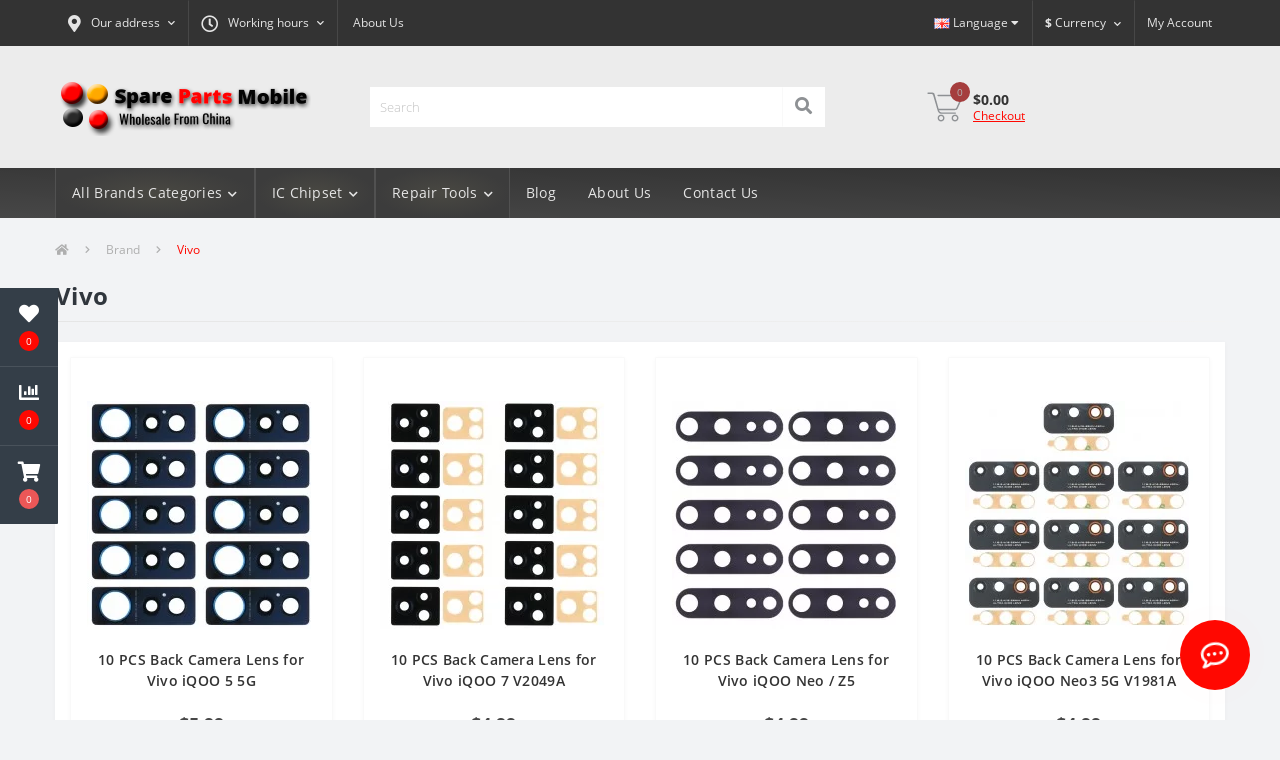

--- FILE ---
content_type: text/html; charset=utf-8
request_url: https://spare-parts-mobile.com/en/vivo
body_size: 15713
content:
<!DOCTYPE html>
<!--[if IE]><![endif]-->
<!--[if IE 8 ]><html dir="ltr" lang="en" class="ie8"><![endif]-->
<!--[if IE 9 ]><html dir="ltr" lang="en" class="ie9"><![endif]-->
<!--[if (gt IE 9)|!(IE)]><!-->
<html dir="ltr" lang="en">
<!--<![endif]-->
<head>
<meta charset="UTF-8" />
<meta name="viewport" content="width=device-width, initial-scale=1, user-scalable=0">
<meta http-equiv="X-UA-Compatible" content="IE=edge">

                        	<meta name="google-site-verification" content="uln5g_CjlSBEw3sTEhwX6-H2U2th2Ea6sFakgxmu-bE" />
                        
            			
<title>Vivo</title>

      

			
<base href="https://spare-parts-mobile.com/" />
<link href="min/cache/550d82429d6cc5233a1a992a223541ad.css?v=1.8" type="text/css" rel="stylesheet" media="screen" />
<script src="min/cache/8e17e3cb214b2238820903839886369e.js?v=1.8"></script>
<link href="https://spare-parts-mobile.com/en/vivo" rel="canonical" />
<link href="https://spare-parts-mobile.com/en/vivo/page-2" rel="next" />
<link href="https://spare-parts-mobile.com/image/catalog/favicon.png" rel="icon" />
<!-- Google tag (gtag.js) -->
<script async src="https://www.googletagmanager.com/gtag/js?id=G-XR2X814V0P"></script>
<script>
  window.dataLayer = window.dataLayer || [];
  function gtag(){dataLayer.push(arguments);}
  gtag('js', new Date());

  gtag('config', 'G-XR2X814V0P');
</script>

                <script>
                    var trustpilot_script_url = 'https://invitejs.trustpilot.com/tp.min.js';
                    var trustpilot_key = '8gwoIzlC4XGSmcM5';
                    var trustpilot_widget_script_url = '//widget.trustpilot.com/bootstrap/v5/tp.widget.bootstrap.min.js';
                    var trustpilot_trustbox_settings = {"trustboxes":[]};
                    var trustpilot_integration_app_url = '//ecommscript-integrationapp.trustpilot.com';
                    var trustpilot_preview_css_url = '//ecommplugins-scripts.trustpilot.com/v2.1/css/preview.min.css';
                    var trustpilot_preview_script_url = '//ecommplugins-scripts.trustpilot.com/v2.1/js/preview.min.js';
                </script>
                <script type="text/javascript" src="/catalog/view/javascript/trustpilot/register.min.js"></script>
                <script type="text/javascript" src="/catalog/view/javascript/trustpilot/trustbox.min.js"></script>
                <script type="text/javascript" src="/catalog/view/javascript/trustpilot/preview.min.js"></script>
            

<link rel="alternate" hreflang="en" href="https://spare-parts-mobile.com/en/vivo" />

<link rel="alternate" hreflang="ru" href="https://spare-parts-mobile.com/ru/index.php?route=product/manufacturer/info&amp;manufacturer_id=88" />

<link rel="alternate" hreflang="he" href="https://spare-parts-mobile.com/he/index.php?route=product/manufacturer/info&amp;manufacturer_id=88" />

<link rel="alternate" hreflang="ua" href="https://spare-parts-mobile.com/ua/index.php?route=product/manufacturer/info&amp;manufacturer_id=88" />

<link rel="alternate" hreflang=" es" href="https://spare-parts-mobile.com/es/index.php?route=product/manufacturer/info&amp;manufacturer_id=88" />

<link rel="alternate" hreflang="de" href="https://spare-parts-mobile.com/de/index.php?route=product/manufacturer/info&amp;manufacturer_id=88" />

<link rel="alternate" hreflang="it" href="https://spare-parts-mobile.com/it/index.php?route=product/manufacturer/info&amp;manufacturer_id=88" />

<link rel="alternate" hreflang="jp" href="https://spare-parts-mobile.com/jp/index.php?route=product/manufacturer/info&amp;manufacturer_id=88" />

<link rel="alternate" hreflang="cn" href="https://spare-parts-mobile.com/cn/index.php?route=product/manufacturer/info&amp;manufacturer_id=88" />

<link rel="alternate" hreflang="bg" href="https://spare-parts-mobile.com/bg/index.php?route=product/manufacturer/info&amp;manufacturer_id=88" />

<link rel="alternate" hreflang="cs" href="https://spare-parts-mobile.com/cs/index.php?route=product/manufacturer/info&amp;manufacturer_id=88" />

<link rel="alternate" hreflang="et" href="https://spare-parts-mobile.com/et/index.php?route=product/manufacturer/info&amp;manufacturer_id=88" />

<link rel="alternate" hreflang="fi" href="https://spare-parts-mobile.com/fi/index.php?route=product/manufacturer/info&amp;manufacturer_id=88" />

<link rel="alternate" hreflang="fr" href="https://spare-parts-mobile.com/fr/index.php?route=product/manufacturer/info&amp;manufacturer_id=88" />

<link rel="alternate" hreflang="hu" href="https://spare-parts-mobile.com/hu/index.php?route=product/manufacturer/info&amp;manufacturer_id=88" />

<link rel="alternate" hreflang="pl" href="https://spare-parts-mobile.com/pl/index.php?route=product/manufacturer/info&amp;manufacturer_id=88" />

<link rel="alternate" hreflang="ka" href="https://spare-parts-mobile.com/ka/index.php?route=product/manufacturer/info&amp;manufacturer_id=88" />

<link rel="alternate" hreflang="sv" href="https://spare-parts-mobile.com/sv/index.php?route=product/manufacturer/info&amp;manufacturer_id=88" />
</head>
<body class="top">

						<div class="oct-fixed-bar fixed-left">
								<div class="oct-fixed-bar-item oct-fixed-bar-wishlist">
					<a href="https://spare-parts-mobile.com/en/index.php?route=account/wishlist" class="oct-fixed-bar-link" title="Wishlist"><i class="fas fa-heart"></i><span id="oct-wishlist-quantity" class="oct-fixed-bar-quantity">0</span></a>
				</div>
												<div class="oct-fixed-bar-item oct-fixed-bar-compare">
					<a href="https://spare-parts-mobile.com/en/index.php?route=product/compare" class="oct-fixed-bar-link" title="Compare"><i class="fas fa-chart-bar"></i><span id="oct-compare-quantity" class="oct-fixed-bar-quantity">0</span></a>
				</div>
												<div class="oct-fixed-bar-item oct-fixed-bar-cart">
										<a href="javascript:;" onclick="octPopupCart()" class="oct-fixed-bar-link" title="Cart">
										<i class="fas fa-shopping-cart"></i><span id="oct-cart-quantity" class="oct-fixed-bar-quantity">0</span></a>
				</div>
							</div>
						
<div id="us_menu_mobile_box" class="d-lg-none">
	<div id="us_menu_mobile_title" class="modal-header">
		<span class="modal-title">Menu</span>
		<button id="us_menu_mobile_close" type="button" class="us-close">
			<span aria-hidden="true" class="us-modal-close-icon us-modal-close-left"></span>
			<span aria-hidden="true" class="us-modal-close-icon us-modal-close-right"></span>
		</button>
	</div>
	<div id="us_menu_mobile_content"></div>
</div>
<nav id="top">
  <div class="container d-flex h-100">
		<div id="us_menu_mobile_button" class="us-menu-mobile d-lg-none h-100">
			<img src="catalog/view/theme/oct_ultrastore/img/burger.svg" class="us-navbar-toggler" alt="" />
		</div>
		<div id="dropdown_menu_info" class="us-top-mobile-item us-top-mobile-item-info d-lg-none dropdown h-100">
			<img src="catalog/view/theme/oct_ultrastore/img/mobile-info.svg" class="us-navbar-info" alt="" />
			<div id="us_info_mobile" class="nav-dropdown-menu">
				<div class="modal-header">
			        <div class="modal-title">Information</div>
			        <button id="us_info_mobile_close" type="button" class="us-close">
						<span aria-hidden="true" class="us-modal-close-icon us-modal-close-left"></span>
						<span aria-hidden="true" class="us-modal-close-icon us-modal-close-right"></span>
			        </button>
			    </div>
				<div class="nav-dropdown-menu-content">
										<ul class="list-unstyled mobile-information-box">
						<li class="mobile-info-title"><strong>Information</strong></li>
												<li class="oct-menu-information-li"><a href="https://spare-parts-mobile.com/en/about-us-en" class="oct-menu-a">About Us</a></li>
												<li class="oct-menu-information-li"><a href="https://spare-parts-mobile.com/en/shipping-handling-en" class="oct-menu-a">Shipping &amp; Handling</a></li>
												<li class="oct-menu-information-li"><a href="https://spare-parts-mobile.com/en/privacy-policy-en" class="oct-menu-a">Privacy Policy</a></li>
												<li class="oct-menu-information-li"><a href="https://spare-parts-mobile.com/en/terms-conditions-en" class="oct-menu-a">Terms &amp; Conditions</a></li>
												<li class="oct-menu-information-li"><a href="https://spare-parts-mobile.com/en/wholesale-discounts-en" class="oct-menu-a">Wholesale Discounts</a></li>
												<li class="oct-menu-information-li"><a href="https://spare-parts-mobile.com/en/duties-taxes-en" class="oct-menu-a">Duties &amp; Taxes</a></li>
												<li class="oct-menu-information-li"><a href="https://spare-parts-mobile.com/en/drop-shipping-en" class="oct-menu-a">Drop Shipping</a></li>
												<li class="oct-menu-information-li"><a href="https://spare-parts-mobile.com/en/refund-and-cancellation-en" class="oct-menu-a">Refund And Cancellation</a></li>
												<li class="oct-menu-information-li"><a href="https://spare-parts-mobile.com/en/warranty-returns-en" class="oct-menu-a">Warranty &amp; Returns</a></li>
											</ul>
															<ul class="list-unstyled mobile-shedule-box">
						<li class="mobile-info-title"><strong>Working hours:</strong></li>
					</ul>
															<ul class="list-unstyled">
						<li class="mobile-info-title"><strong>Our address:</strong></li>
						<li><a href="javascript:;" onclick="showSidebarMap();">HaMaof 12, Safed, Israel, 1352168</a></li>
					</ul>
					<div class="us_mobile_menu_info-map not_in"></div>
					<script>
					function showSidebarMap() {

						var octMap = $('.us_mobile_menu_info-map');

						if (octMap.hasClass('not_in')) {
							octMap.html('');
							octMap.removeClass('not_in');
						}

					}
				    </script>
									</div>
			</div>
		</div>
		<div id="top-left" class="mr-auto d-flex align-items-center">
						<div class="dropdown h-100">
				<a class="btn top-address btn-link dropdown-toggle d-flex align-items-center h-100" href="javascript:;" role="button" id="dropdownMenuAddress" data-toggle="dropdown" aria-haspopup="true" aria-expanded="false"><i class="fas fa-map-marker-alt"></i> <span>Our address</span> <i class="fas fa-chevron-down"></i></a>
				<ul class="dropdown-menu nav-dropdown-menu address-dropdown-menu" aria-labelledby="dropdownMenuAddress">
				    <li class="dropdown-item us-dropdown-item">HaMaof 12, Safed, Israel, 1352168</li>
				    				</ul>
			</div>
									<div class="dropdown h-100">
			  	<a class="btn btn-shedule btn-link dropdown-toggle d-flex align-items-center h-100" href="javascript:;" role="button" id="dropdownMenu1" data-toggle="dropdown" aria-haspopup="true" aria-expanded="false"><i class="far fa-clock"></i> <span>Working hours</span> <i class="fas fa-chevron-down"></i></a>
				<ul class="dropdown-menu nav-dropdown-menu shedule-dropdown-menu" aria-labelledby="dropdownMenu1">
									    <li class="dropdown-item us-dropdown-item">24  - 7 - 365</li>
				    				</ul>
			</div>
										<ul class="top-info-ul">
									<li><a href="https://spare-parts-mobile.com/en/about-us-en" class="btn-link btn-block h-100 hidden-xs">About Us</a></li>
								</ul>
					</div>
		<div class="pull-left">
	<div id="form-language">
		<div class="btn-group">
			 <button class="btn btn-link dropdown-toggle" data-toggle="dropdown">
			 			 			 			 <img src="catalog/language/en-gb/en-gb.png" alt="English" title="English">
			 			 			 			 			 			 			 			 			 			 			 			 			 			 			 			 			 			 			 			 			 			 			 			 			 			 			 			 			 			 			 			 			 			 			 			 			 			 <span class="hidden-xs hidden-sm hidden-md">Language</span> <i class="fa fa-caret-down"></i></button>
			 <ul class="dropdown-menu">
				 				 <li>
				 	<button class="btn btn-link btn-block language-select" onclick="window.location = 'https://spare-parts-mobile.com/en/vivo'"><img src="catalog/language/en-gb/en-gb.png" alt="English" title="English" /> English</button>
				 </li>
				 				 <li>
				 	<button class="btn btn-link btn-block language-select" onclick="window.location = 'https://spare-parts-mobile.com/ru/index.php?route=product/manufacturer/info&amp;manufacturer_id=88'"><img src="catalog/language/ru-ru/ru-ru.png" alt="Русский" title="Русский" /> Русский</button>
				 </li>
				 				 <li>
				 	<button class="btn btn-link btn-block language-select" onclick="window.location = 'https://spare-parts-mobile.com/he/index.php?route=product/manufacturer/info&amp;manufacturer_id=88'"><img src="catalog/language/he-il/he-il.png" alt="עברית" title="עברית" /> עברית</button>
				 </li>
				 				 <li>
				 	<button class="btn btn-link btn-block language-select" onclick="window.location = 'https://spare-parts-mobile.com/ua/index.php?route=product/manufacturer/info&amp;manufacturer_id=88'"><img src="catalog/language/ua-uk/ua-uk.png" alt="Українська" title="Українська" /> Українська</button>
				 </li>
				 				 <li>
				 	<button class="btn btn-link btn-block language-select" onclick="window.location = 'https://spare-parts-mobile.com/es/index.php?route=product/manufacturer/info&amp;manufacturer_id=88'"><img src="catalog/language/es-es/es-es.png" alt="Español" title="Español" /> Español</button>
				 </li>
				 				 <li>
				 	<button class="btn btn-link btn-block language-select" onclick="window.location = 'https://spare-parts-mobile.com/de/index.php?route=product/manufacturer/info&amp;manufacturer_id=88'"><img src="catalog/language/de-de/de-de.png" alt="Deutsche" title="Deutsche" /> Deutsche</button>
				 </li>
				 				 <li>
				 	<button class="btn btn-link btn-block language-select" onclick="window.location = 'https://spare-parts-mobile.com/it/index.php?route=product/manufacturer/info&amp;manufacturer_id=88'"><img src="catalog/language/it-it/it-it.png" alt="Italiano" title="Italiano" /> Italiano</button>
				 </li>
				 				 <li>
				 	<button class="btn btn-link btn-block language-select" onclick="window.location = 'https://spare-parts-mobile.com/jp/index.php?route=product/manufacturer/info&amp;manufacturer_id=88'"><img src="catalog/language/jp/jp.png" alt="日本語" title="日本語" /> 日本語</button>
				 </li>
				 				 <li>
				 	<button class="btn btn-link btn-block language-select" onclick="window.location = 'https://spare-parts-mobile.com/cn/index.php?route=product/manufacturer/info&amp;manufacturer_id=88'"><img src="catalog/language/zh-cn/zh-cn.png" alt="中文" title="中文" /> 中文</button>
				 </li>
				 				 <li>
				 	<button class="btn btn-link btn-block language-select" onclick="window.location = 'https://spare-parts-mobile.com/bg/index.php?route=product/manufacturer/info&amp;manufacturer_id=88'"><img src="catalog/language/bg-bg/bg-bg.png" alt="Bulgarian" title="Bulgarian" /> Bulgarian</button>
				 </li>
				 				 <li>
				 	<button class="btn btn-link btn-block language-select" onclick="window.location = 'https://spare-parts-mobile.com/cs/index.php?route=product/manufacturer/info&amp;manufacturer_id=88'"><img src="catalog/language/cs-cz/cs-cz.png" alt="Česky" title="Česky" /> Česky</button>
				 </li>
				 				 <li>
				 	<button class="btn btn-link btn-block language-select" onclick="window.location = 'https://spare-parts-mobile.com/et/index.php?route=product/manufacturer/info&amp;manufacturer_id=88'"><img src="catalog/language/et-ee/et-ee.png" alt="Eesti" title="Eesti" /> Eesti</button>
				 </li>
				 				 <li>
				 	<button class="btn btn-link btn-block language-select" onclick="window.location = 'https://spare-parts-mobile.com/fi/index.php?route=product/manufacturer/info&amp;manufacturer_id=88'"><img src="catalog/language/fi-fi/fi-fi.png" alt="Suomi" title="Suomi" /> Suomi</button>
				 </li>
				 				 <li>
				 	<button class="btn btn-link btn-block language-select" onclick="window.location = 'https://spare-parts-mobile.com/fr/index.php?route=product/manufacturer/info&amp;manufacturer_id=88'"><img src="catalog/language/fr-fr/fr-fr.png" alt="Français" title="Français" /> Français</button>
				 </li>
				 				 <li>
				 	<button class="btn btn-link btn-block language-select" onclick="window.location = 'https://spare-parts-mobile.com/hu/index.php?route=product/manufacturer/info&amp;manufacturer_id=88'"><img src="catalog/language/hu-hu/hu-hu.png" alt="Magyar" title="Magyar" /> Magyar</button>
				 </li>
				 				 <li>
				 	<button class="btn btn-link btn-block language-select" onclick="window.location = 'https://spare-parts-mobile.com/pl/index.php?route=product/manufacturer/info&amp;manufacturer_id=88'"><img src="catalog/language/pl-pl/pl-pl.png" alt="Polish" title="Polish" /> Polish</button>
				 </li>
				 				 <li>
				 	<button class="btn btn-link btn-block language-select" onclick="window.location = 'https://spare-parts-mobile.com/ka/index.php?route=product/manufacturer/info&amp;manufacturer_id=88'"><img src="catalog/language/ka-ge/ka-ge.png" alt="Georgian" title="Georgian" /> Georgian</button>
				 </li>
				 				 <li>
				 	<button class="btn btn-link btn-block language-select" onclick="window.location = 'https://spare-parts-mobile.com/sv/index.php?route=product/manufacturer/info&amp;manufacturer_id=88'"><img src="catalog/language/sv-se/sv-se.png" alt="Svenska" title="Svenska" /> Svenska</button>
				 </li>
				 			 </ul>
		</div>
	</div>
</div>

		<div id="top-links" class="nav">
			<div id="currency" class="curency">
  <div class="mobile-info-title d-lg-none"><strong>Currency</strong></div>
  <form action="https://spare-parts-mobile.com/en/index.php?route=common/currency/currency" method="post" enctype="multipart/form-data" id="form-currency">
    <div class="btn-group h-100">
      <button class="btn btn-lang btn-link dropdown-toggle" data-toggle="dropdown" aria-haspopup="true" aria-expanded="false">                                                                               <strong>$</strong>        <span>Currency</span><i class="fas fa-chevron-down"></i></button>
      <div class="dropdown-menu nav-dropdown-menu dropdown-menu-right">
                          <button class="currency-select btn btn-block" type="button" name="AUD">$ Australlian Dollar</button>
                                  <button class="currency-select btn btn-block" type="button" name="EUR">€ Euro</button>
                                  <button class="currency-select btn btn-block" type="button" name="ILS">₪ Israel Shekel</button>
                                  <button class="currency-select btn btn-block" type="button" name="JPY">¥ Japan Yen</button>
                                  <button class="currency-select btn btn-block" type="button" name="SEK">kr Swedish Krona</button>
                                  <button class="currency-select btn btn-block" type="button" name="GBP">£ United Kingdom Pound</button>
                                  <button class="currency-select btn btn-block active-item" type="button" name="USD">$ US Dollar</button>
                      </div>
    </div>
    <input type="hidden" name="code" value="" />
    <input type="hidden" name="redirect" value="https://spare-parts-mobile.com/en/vivo" />
  </form>
</div>
 
			<div class="dropdown" id="us-account-dropdown">
								<a href="javascript:;" onclick="octPopupLogin();" title="My Account" class="btn btn-user btn-link btn-block h-100" role="button" aria-haspopup="true"><img src="catalog/view/theme/oct_ultrastore/img/user-mobile.svg" class="us-navbar-account" alt="" /><i class="far fa-user"></i> <span class="hidden-xs">My Account</span></a>
					        </div>
		</div>
		<a href="https://spare-parts-mobile.com/en/index.php?route=account/wishlist" class="us-mobile-top-btn us-mobile-top-btn-wishlist d-lg-none h-100">
	<span class="us-mobile-top-btn-item"><img src="catalog/view/theme/oct_ultrastore/img/wishlist-mobile.svg" alt="" /></span>
</a>
<a href="https://spare-parts-mobile.com/en/index.php?route=product/compare" class="us-mobile-top-btn us-mobile-top-btn-compare d-lg-none h-100">
	<span class="us-mobile-top-btn-item"><img src="catalog/view/theme/oct_ultrastore/img/compare-mobile.svg" alt="" /></span>
</a>
<a href="javascript:;" id="us_cart_mobile" class="us-mobile-top-btn us-mobile-top-btn-cart d-lg-none h-100" onclick="octPopupCart()">
	<span class="us-mobile-top-btn-item"><img src="catalog/view/theme/oct_ultrastore/img/cart-mobile.svg" alt="" /><span id="mobile_cart_index" class="mobile-header-index">0</span></span>
</a>

	</div>
</nav>
<header>
  <div class="container">
    <div class="row align-items-center">
    	<div id="logo" class="col-6 col-lg-3 col-md-3 us-logo-box text-center">
												<a href="https://spare-parts-mobile.com/">
						<img src="https://spare-parts-mobile.com/image/catalog/hbemail/logo_2.png" title="Spare Parts Mobile — Wholesale From China" alt="Spare Parts Mobile — Wholesale From China" class="us-logo-img" />
					</a>
									</div>
		<div class="col-12 col-lg-5 col-md-6 us-search-box"><div id="search" class="input-group header-input-group">
	<input type="text" id="input_search" name="search" value="" placeholder="Search" class="input-lg h-100 header-input" />
	<button type="button"  id="oct-search-button" class="btn btn-search header-btn-search h-100"><i class="fa fa-search"></i></button>
	<div id="us_livesearch_close" onclick="clearLiveSearch();"><i class="fas fa-times"></i></div>
	<div id="us_livesearch"></div>
</div>

<script>
function clearLiveSearch() {
	$('#us_livesearch_close').removeClass('visible');
	$('#us_livesearch').removeClass('expanded');
	$('#us_livesearch').html('');
	$('#input_search').val('');
}

$(document).ready(function() {
	let timer, delay = 500;

	$('#input_search').keyup(function() {
	    let _this = $(this);

	    clearTimeout(timer);

	    timer = setTimeout(function() {
	        let value = $('header #search input[name=\'search\']').val();

			if (value.length > 2) {
				let key = encodeURIComponent(value);
				octsearch.search(key, 'desktop');
			}

	    }, delay );
	});
});
</script>
</div>
				<div class="col-6 col-lg-2 col-md-3 us-phone-box d-flex align-items-center">
			<div class="us-phone-img">
				<img src="catalog/view/theme/oct_ultrastore/img/pnone-icon.svg" alt="phone-icon">
			</div>
			<div class="us-phone-content">
								<a class="btn top-phone-btn" href="tel:+972549515309" role="button" id="us-phones-dropdown"><span>+97254-951-5309</span></a>
				
						
			</div>
		</div>
				<div id="cart" class="col-lg-2 us-cart-box d-flex align-items-center justify-content-end">
		<button type="button" class="us-cart-img" onclick="octPopupCart()">
			<img src="catalog/view/theme/oct_ultrastore/img/cart-icon.svg" alt="cart-icon">
		<span class="header-cart-index">0</span>
	</button>
	<div class="us-cart-content">
		<p class="us-cart-text">
			$0.00
		</p>
		<a href="https://spare-parts-mobile.com/en/index.php?route=checkout/checkout" class="us-cart-link">
			Checkout
		</a>
	</div>
</div>
<script>
	$(document).ready(function() {
		setTimeout(function () {
			$.ajax({
				url: 'index.php?route=octemplates/module/oct_popup_cart/status_cart',
				type: 'get',
				dataType: 'json',
				cache: false,
				success: function(json) {
					// Need to set timeout otherwise it wont update the total
					setTimeout(function () {
						$('#oct-cart-quantity, .header-cart-index, #mobile_cart_index').html(json['total_products']);
						$('.us-cart-text').html(json['total_amount']);
						masked('body', false);
					}, 100);
				}
			});
		},200);
	});

</script>
    </div>
  </div>
</header>
<div class="menu-row sticky-top">
	<div class="container">
		<div class="row">
						<div id="oct-megamenu-box" class="col-lg-12">
		<nav id="oct-megamenu" class="navbar">
			<ul class="nav navbar-nav flex-row">
				 
					 
										 
					<li class="oct-mm-link">
						<a href="javascript:void(0);" >All Brands Categories<i class="fas fa-chevron-down"></i></a>
						<div class="oct-mm-dropdown oct-mm-full-width">
							<div class="row">
								<div class="col-lg-12">
									 
									<div class="row">
										 
											 
											<div class="oct-mm-hassubchild col-lg-2 d-flex flex-column">
												<a class="oct-mm-parent-link d-flex flex-column" href="https://spare-parts-mobile.com/en/apple-replacement-parts">
												 
												<img src="https://spare-parts-mobile.com/image/cache/webp/catalog/category-13716-100x100.webp" alt="Apple Replacement Parts" title="Apple Replacement Parts" class="oct-mm-parent-img oct-mm-parent-img-full-width" />
												 
												<span class="oct-mm-parent-title">Apple Replacement Parts</span>
												</a>
																								<ul class="oct-mm-child list-unstyled">
													 
													 
													 
													<li><a href="https://spare-parts-mobile.com/en/apple-replacement-parts/airpods-series" >Airpods Series</a></li>
													 
													 
													 
													<li><a href="https://spare-parts-mobile.com/en/apple-replacement-parts/apple-pencil-series" >Apple Pencil Series</a></li>
													 
													 
													 
													<li><a href="https://spare-parts-mobile.com/en/apple-replacement-parts/apple-watch-parts-13875" >Apple Watch Parts</a></li>
													 
													 
													 
													<li><a href="https://spare-parts-mobile.com/en/apple-replacement-parts/Batteries-141031" >Batteries</a></li>
													 
													 
													 
													<li><a href="https://spare-parts-mobile.com/en/apple-replacement-parts/ipad-air-series-parts-13830" >iPad Air Series Parts</a></li>
													 
													<li><i class="fas fa-long-arrow-alt-right"></i> <a class="oct-mm-see-all" href="https://spare-parts-mobile.com/en/apple-replacement-parts" >See all</a></li>
													 
													 
												</ul>
																							</div>
											 
											<div class="oct-mm-hassubchild col-lg-2 d-flex flex-column">
												<a class="oct-mm-parent-link d-flex flex-column" href="https://spare-parts-mobile.com/en/samsung-replacement-parts">
												 
												<img src="https://spare-parts-mobile.com/image/cache/webp/catalog/Logo Brands/logo-samsung-100x100.webp" alt="Samsung Replacement Parts" title="Samsung Replacement Parts" class="oct-mm-parent-img oct-mm-parent-img-full-width" />
												 
												<span class="oct-mm-parent-title">Samsung Replacement Parts</span>
												</a>
																								<ul class="oct-mm-child list-unstyled">
													 
													 
													 
													<li><a href="https://spare-parts-mobile.com/en/samsung-replacement-parts/adhesive-sticker-139981" >Adhesive Sticker</a></li>
													 
													 
													 
													<li><a href="https://spare-parts-mobile.com/en/samsung-replacement-parts/back-cover-13846" >Back Cover</a></li>
													 
													 
													 
													<li><a href="https://spare-parts-mobile.com/en/samsung-replacement-parts/Batteries-141061" >Batteries</a></li>
													 
													 
													 
													<li><a href="https://spare-parts-mobile.com/en/samsung-replacement-parts/camera-138491" >Camera</a></li>
													 
													 
													 
													<li><a href="https://spare-parts-mobile.com/en/samsung-replacement-parts/card-socket-138481" >Card Socket</a></li>
													 
													<li><i class="fas fa-long-arrow-alt-right"></i> <a class="oct-mm-see-all" href="https://spare-parts-mobile.com/en/samsung-replacement-parts" >See all</a></li>
													 
													 
												</ul>
																							</div>
											 
											<div class="oct-mm-hassubchild col-lg-2 d-flex flex-column">
												<a class="oct-mm-parent-link d-flex flex-column" href="https://spare-parts-mobile.com/en/huawei-replacement-parts">
												 
												<img src="https://spare-parts-mobile.com/image/cache/webp/catalog/category-13854-100x100.webp" alt="Huawei Replacement Parts" title="Huawei Replacement Parts" class="oct-mm-parent-img oct-mm-parent-img-full-width" />
												 
												<span class="oct-mm-parent-title">Huawei Replacement Parts</span>
												</a>
																								<ul class="oct-mm-child list-unstyled">
													 
													 
													 
													<li><a href="https://spare-parts-mobile.com/en/huawei-replacement-parts/adhesive-sticker-14002" >Adhesive Sticker</a></li>
													 
													 
													 
													<li><a href="https://spare-parts-mobile.com/en/huawei-replacement-parts/back-cover-138621" >Back Cover</a></li>
													 
													 
													 
													<li><a href="https://spare-parts-mobile.com/en/huawei-replacement-parts/Batteries-14105" >Batteries</a></li>
													 
													 
													 
													<li><a href="https://spare-parts-mobile.com/en/huawei-replacement-parts/camera-138591" >Camera</a></li>
													 
													 
													 
													<li><a href="https://spare-parts-mobile.com/en/huawei-replacement-parts/card-socket-140031" >Card Socket</a></li>
													 
													<li><i class="fas fa-long-arrow-alt-right"></i> <a class="oct-mm-see-all" href="https://spare-parts-mobile.com/en/huawei-replacement-parts" >See all</a></li>
													 
													 
												</ul>
																							</div>
											 
											<div class="oct-mm-hassubchild col-lg-2 d-flex flex-column">
												<a class="oct-mm-parent-link d-flex flex-column" href="https://spare-parts-mobile.com/en/xiaomi-replacement-parts">
												 
												<img src="https://spare-parts-mobile.com/image/cache/webp/catalog/category-13865-100x100.webp" alt="Xiaomi Replacement Parts" title="Xiaomi Replacement Parts" class="oct-mm-parent-img oct-mm-parent-img-full-width" />
												 
												<span class="oct-mm-parent-title">Xiaomi Replacement Parts</span>
												</a>
																								<ul class="oct-mm-child list-unstyled">
													 
													 
													 
													<li><a href="https://spare-parts-mobile.com/en/xiaomi-replacement-parts/adhesive-sticker" >Adhesive Sticker</a></li>
													 
													 
													 
													<li><a href="https://spare-parts-mobile.com/en/xiaomi-replacement-parts/back-cover-13873" >Back Cover</a></li>
													 
													 
													 
													<li><a href="https://spare-parts-mobile.com/en/xiaomi-replacement-parts/backlight-plate-and-oca-14072" >Backlight Plate And OCA</a></li>
													 
													 
													 
													<li><a href="https://spare-parts-mobile.com/en/xiaomi-replacement-parts/Batteries-141071" >Batteries</a></li>
													 
													 
													 
													<li><a href="https://spare-parts-mobile.com/en/xiaomi-replacement-parts/camera-13866" >Camera</a></li>
													 
													<li><i class="fas fa-long-arrow-alt-right"></i> <a class="oct-mm-see-all" href="https://spare-parts-mobile.com/en/xiaomi-replacement-parts" >See all</a></li>
													 
													 
												</ul>
																							</div>
											 
											<div class="oct-mm-hassubchild col-lg-2 d-flex flex-column">
												<a class="oct-mm-parent-link d-flex flex-column" href="https://spare-parts-mobile.com/en/mac-replacement-parts">
												 
												<img src="https://spare-parts-mobile.com/image/cache/webp/catalog/category-13881-100x100.webp" alt="Mac Replacement Parts" title="Mac Replacement Parts" class="oct-mm-parent-img oct-mm-parent-img-full-width" />
												 
												<span class="oct-mm-parent-title">Mac Replacement Parts</span>
												</a>
																								<ul class="oct-mm-child list-unstyled">
													 
													 
													 
													<li><a href="https://spare-parts-mobile.com/en/mac-replacement-parts/Back-Cover-14391" >Back Cover</a></li>
													 
													 
													 
													<li><a href="https://spare-parts-mobile.com/en/mac-replacement-parts/Bottom-Cover-14911-EN" >Bottom Cover</a></li>
													 
													 
													 
													<li><a href="https://spare-parts-mobile.com/en/mac-replacement-parts/cooling-fan-13884" >Cooling Fan</a></li>
													 
													 
													 
													<li><a href="https://spare-parts-mobile.com/en/mac-replacement-parts/earpiece-&-loundspeaker-14094" >Earpiece & Loundspeaker</a></li>
													 
													 
													 
													<li><a href="https://spare-parts-mobile.com/en/mac-replacement-parts/Earpiece-And-Loundspeaker-14957-EN" >Earpiece And Loundspeaker</a></li>
													 
													<li><i class="fas fa-long-arrow-alt-right"></i> <a class="oct-mm-see-all" href="https://spare-parts-mobile.com/en/mac-replacement-parts" >See all</a></li>
													 
													 
												</ul>
																							</div>
											 
											<div class="oct-mm-hassubchild col-lg-2 d-flex flex-column">
												<a class="oct-mm-parent-link d-flex flex-column" href="https://spare-parts-mobile.com/en/vivo-replacement-parts">
												 
												<img src="https://spare-parts-mobile.com/image/cache/webp/catalog/category-13888-100x100.webp" alt="Vivo Replacement Parts" title="Vivo Replacement Parts" class="oct-mm-parent-img oct-mm-parent-img-full-width" />
												 
												<span class="oct-mm-parent-title">Vivo Replacement Parts</span>
												</a>
																								<ul class="oct-mm-child list-unstyled">
													 
													 
													 
													<li><a href="https://spare-parts-mobile.com/en/vivo-replacement-parts/back-cover-14010" >Back Cover</a></li>
													 
													 
													 
													<li><a href="https://spare-parts-mobile.com/en/vivo-replacement-parts/camera-parts-14128" >Camera Parts</a></li>
													 
													 
													 
													<li><a href="https://spare-parts-mobile.com/en/vivo-replacement-parts/Camera-Parts-14169" >Camera Parts</a></li>
													 
													 
													 
													<li><a href="https://spare-parts-mobile.com/en/vivo-replacement-parts/card-socket-14071" >Card Socket</a></li>
													 
													 
													 
													<li><a href="https://spare-parts-mobile.com/en/vivo-replacement-parts/charging-port-board-14129" >Charging Port Board</a></li>
													 
													<li><i class="fas fa-long-arrow-alt-right"></i> <a class="oct-mm-see-all" href="https://spare-parts-mobile.com/en/vivo-replacement-parts" >See all</a></li>
													 
													 
												</ul>
																							</div>
																					 
											 
											<div class="oct-mm-hassubchild col-lg-2 d-flex flex-column">
												<a class="oct-mm-parent-link d-flex flex-column" href="https://spare-parts-mobile.com/en/oneplus-replacement-parts">
												 
												<img src="https://spare-parts-mobile.com/image/cache/webp/catalog/category-13890-100x100.webp" alt="OnePlus Replacement Parts" title="OnePlus Replacement Parts" class="oct-mm-parent-img oct-mm-parent-img-full-width" />
												 
												<span class="oct-mm-parent-title">OnePlus Replacement Parts</span>
												</a>
																								<ul class="oct-mm-child list-unstyled">
													 
													 
													 
													<li><a href="https://spare-parts-mobile.com/en/oneplus-replacement-parts/Adhesive-Sticker-14919-EN" >Adhesive Sticker</a></li>
													 
													 
													 
													<li><a href="https://spare-parts-mobile.com/en/oneplus-replacement-parts/back-cover-14026" >Back Cover</a></li>
													 
													 
													 
													<li><a href="https://spare-parts-mobile.com/en/oneplus-replacement-parts/Batteries-14113" >Batteries</a></li>
													 
													 
													 
													<li><a href="https://spare-parts-mobile.com/en/oneplus-replacement-parts/camera-series-140271" >Camera Series</a></li>
													 
													 
													 
													<li><a href="https://spare-parts-mobile.com/en/oneplus-replacement-parts/Card-Tray-14920-EN" >Card Tray</a></li>
													 
													<li><i class="fas fa-long-arrow-alt-right"></i> <a class="oct-mm-see-all" href="https://spare-parts-mobile.com/en/oneplus-replacement-parts" >See all</a></li>
													 
													 
												</ul>
																							</div>
											 
											<div class="oct-mm-hassubchild col-lg-2 d-flex flex-column">
												<a class="oct-mm-parent-link d-flex flex-column" href="https://spare-parts-mobile.com/en/sony-replacement-parts">
												 
												<img src="https://spare-parts-mobile.com/image/cache/webp/catalog/category-13897-100x100.webp" alt="Sony Replacement Parts" title="Sony Replacement Parts" class="oct-mm-parent-img oct-mm-parent-img-full-width" />
												 
												<span class="oct-mm-parent-title">Sony Replacement Parts</span>
												</a>
																								<ul class="oct-mm-child list-unstyled">
													 
													 
													 
													<li><a href="https://spare-parts-mobile.com/en/sony-replacement-parts/Adhesive-Sticker-14927-EN" >Adhesive Sticker</a></li>
													 
													 
													 
													<li><a href="https://spare-parts-mobile.com/en/sony-replacement-parts/back-cover-13901" >Back Cover</a></li>
													 
													 
													 
													<li><a href="https://spare-parts-mobile.com/en/sony-replacement-parts/Batteries-14108" >Batteries</a></li>
													 
													 
													 
													<li><a href="https://spare-parts-mobile.com/en/sony-replacement-parts/camera-14028" >Camera</a></li>
													 
													 
													 
													<li><a href="https://spare-parts-mobile.com/en/sony-replacement-parts/Card-Tray-14928-EN" >Card Tray</a></li>
													 
													<li><i class="fas fa-long-arrow-alt-right"></i> <a class="oct-mm-see-all" href="https://spare-parts-mobile.com/en/sony-replacement-parts" >See all</a></li>
													 
													 
												</ul>
																							</div>
											 
											<div class="oct-mm-hassubchild col-lg-2 d-flex flex-column">
												<a class="oct-mm-parent-link d-flex flex-column" href="https://spare-parts-mobile.com/en/meizu-replacement-parts">
												 
												<img src="https://spare-parts-mobile.com/image/cache/webp/catalog/category-13905-100x100.webp" alt="Meizu Replacement Parts" title="Meizu Replacement Parts" class="oct-mm-parent-img oct-mm-parent-img-full-width" />
												 
												<span class="oct-mm-parent-title">Meizu Replacement Parts</span>
												</a>
																								<ul class="oct-mm-child list-unstyled">
													 
													 
													 
													<li><a href="https://spare-parts-mobile.com/en/meizu-replacement-parts/back-cover-13913" >Back Cover</a></li>
													 
													 
													 
													<li><a href="https://spare-parts-mobile.com/en/meizu-replacement-parts/Batteries-14117" >Batteries</a></li>
													 
													 
													 
													<li><a href="https://spare-parts-mobile.com/en/meizu-replacement-parts/camera-13908" >Camera</a></li>
													 
													 
													 
													<li><a href="https://spare-parts-mobile.com/en/meizu-replacement-parts/card-socket-139101" >Card Socket</a></li>
													 
													 
													 
													<li><a href="https://spare-parts-mobile.com/en/meizu-replacement-parts/flex-cable-13907" >Flex Cable</a></li>
													 
													<li><i class="fas fa-long-arrow-alt-right"></i> <a class="oct-mm-see-all" href="https://spare-parts-mobile.com/en/meizu-replacement-parts" >See all</a></li>
													 
													 
												</ul>
																							</div>
											 
											<div class="oct-mm-hassubchild col-lg-2 d-flex flex-column">
												<a class="oct-mm-parent-link d-flex flex-column" href="https://spare-parts-mobile.com/en/lg-replacement-parts">
												 
												<img src="https://spare-parts-mobile.com/image/cache/webp/catalog/category-13914-100x100.webp" alt="LG Replacement Parts" title="LG Replacement Parts" class="oct-mm-parent-img oct-mm-parent-img-full-width" />
												 
												<span class="oct-mm-parent-title">LG Replacement Parts</span>
												</a>
																								<ul class="oct-mm-child list-unstyled">
													 
													 
													 
													<li><a href="https://spare-parts-mobile.com/en/lg-replacement-parts/Adhesive-Sticker-14390" >Adhesive Sticker</a></li>
													 
													 
													 
													<li><a href="https://spare-parts-mobile.com/en/lg-replacement-parts/back-cover-13918" >Back Cover</a></li>
													 
													 
													 
													<li><a href="https://spare-parts-mobile.com/en/lg-replacement-parts/Batteries-141041" >Batteries</a></li>
													 
													 
													 
													<li><a href="https://spare-parts-mobile.com/en/lg-replacement-parts/button-and-card-slots-14033" >Button And Card Slots</a></li>
													 
													 
													 
													<li><a href="https://spare-parts-mobile.com/en/lg-replacement-parts/camera-series-13924" >Camera Series</a></li>
													 
													<li><i class="fas fa-long-arrow-alt-right"></i> <a class="oct-mm-see-all" href="https://spare-parts-mobile.com/en/lg-replacement-parts" >See all</a></li>
													 
													 
												</ul>
																							</div>
											 
											<div class="oct-mm-hassubchild col-lg-2 d-flex flex-column">
												<a class="oct-mm-parent-link d-flex flex-column" href="https://spare-parts-mobile.com/en/htc-replacement-parts">
												 
												<img src="https://spare-parts-mobile.com/image/cache/webp/catalog/category-13926-100x100.webp" alt="HTC Replacement Parts" title="HTC Replacement Parts" class="oct-mm-parent-img oct-mm-parent-img-full-width" />
												 
												<span class="oct-mm-parent-title">HTC Replacement Parts</span>
												</a>
																								<ul class="oct-mm-child list-unstyled">
													 
													 
													 
													<li><a href="https://spare-parts-mobile.com/en/htc-replacement-parts/back-cover-13930" >Back Cover</a></li>
													 
													 
													 
													<li><a href="https://spare-parts-mobile.com/en/htc-replacement-parts/Batteries-14110" >Batteries</a></li>
													 
													 
													 
													<li><a href="https://spare-parts-mobile.com/en/htc-replacement-parts/camera-series-13933" >Camera Series</a></li>
													 
													 
													 
													<li><a href="https://spare-parts-mobile.com/en/htc-replacement-parts/flex-cable-139281" >Flex Cable</a></li>
													 
													 
													 
													<li><a href="https://spare-parts-mobile.com/en/htc-replacement-parts/full-housing-cover-139311" >Full Housing Cover</a></li>
													 
													<li><i class="fas fa-long-arrow-alt-right"></i> <a class="oct-mm-see-all" href="https://spare-parts-mobile.com/en/htc-replacement-parts" >See all</a></li>
													 
													 
												</ul>
																							</div>
											 
											<div class="oct-mm-hassubchild col-lg-2 d-flex flex-column">
												<a class="oct-mm-parent-link d-flex flex-column" href="https://spare-parts-mobile.com/en/nokia-replacement-parts">
												 
												<img src="https://spare-parts-mobile.com/image/cache/webp/catalog/category-13935-100x100.webp" alt="Nokia Replacement Parts" title="Nokia Replacement Parts" class="oct-mm-parent-img oct-mm-parent-img-full-width" />
												 
												<span class="oct-mm-parent-title">Nokia Replacement Parts</span>
												</a>
																								<ul class="oct-mm-child list-unstyled">
													 
													 
													 
													<li><a href="https://spare-parts-mobile.com/en/nokia-replacement-parts/adhesive-sticker-14081" >Adhesive Sticker</a></li>
													 
													 
													 
													<li><a href="https://spare-parts-mobile.com/en/nokia-replacement-parts/back-cover-13942" >Back Cover</a></li>
													 
													 
													 
													<li><a href="https://spare-parts-mobile.com/en/nokia-replacement-parts/Batteries-14111" >Batteries</a></li>
													 
													 
													 
													<li><a href="https://spare-parts-mobile.com/en/nokia-replacement-parts/camera-13944" >Camera</a></li>
													 
													 
													 
													<li><a href="https://spare-parts-mobile.com/en/nokia-replacement-parts/card-tray-140931" >Card Tray</a></li>
													 
													<li><i class="fas fa-long-arrow-alt-right"></i> <a class="oct-mm-see-all" href="https://spare-parts-mobile.com/en/nokia-replacement-parts" >See all</a></li>
													 
													 
												</ul>
																							</div>
																					 
											 
											<div class="oct-mm-hassubchild col-lg-2 d-flex flex-column">
												<a class="oct-mm-parent-link d-flex flex-column" href="https://spare-parts-mobile.com/en/lenovo-replacement-parts">
												 
												<img src="https://spare-parts-mobile.com/image/cache/webp/catalog/category-13945-100x100.webp" alt="Lenovo Replacement Parts" title="Lenovo Replacement Parts" class="oct-mm-parent-img oct-mm-parent-img-full-width" />
												 
												<span class="oct-mm-parent-title">Lenovo Replacement Parts</span>
												</a>
																								<ul class="oct-mm-child list-unstyled">
													 
													 
													 
													<li><a href="https://spare-parts-mobile.com/en/lenovo-replacement-parts/back-cover-13951" >Back Cover</a></li>
													 
													 
													 
													<li><a href="https://spare-parts-mobile.com/en/lenovo-replacement-parts/Batteries-141151" >Batteries</a></li>
													 
													 
													 
													<li><a href="https://spare-parts-mobile.com/en/lenovo-replacement-parts/camera-14037" >Camera</a></li>
													 
													 
													 
													<li><a href="https://spare-parts-mobile.com/en/lenovo-replacement-parts/flex-cable-14036" >Flex Cable</a></li>
													 
													 
													 
													<li><a href="https://spare-parts-mobile.com/en/lenovo-replacement-parts/lcd-screen-139481" >LCD Screen</a></li>
													 
													<li><i class="fas fa-long-arrow-alt-right"></i> <a class="oct-mm-see-all" href="https://spare-parts-mobile.com/en/lenovo-replacement-parts" >See all</a></li>
													 
													 
												</ul>
																							</div>
											 
											<div class="oct-mm-hassubchild col-lg-2 d-flex flex-column">
												<a class="oct-mm-parent-link d-flex flex-column" href="https://spare-parts-mobile.com/en/asus-replacement-parts">
												 
												<img src="https://spare-parts-mobile.com/image/cache/webp/catalog/category-13949-100x100.webp" alt="Asus Replacement Parts" title="Asus Replacement Parts" class="oct-mm-parent-img oct-mm-parent-img-full-width" />
												 
												<span class="oct-mm-parent-title">Asus Replacement Parts</span>
												</a>
																								<ul class="oct-mm-child list-unstyled">
													 
													 
													 
													<li><a href="https://spare-parts-mobile.com/en/asus-replacement-parts/back-cover-14038" >Back Cover</a></li>
													 
													 
													 
													<li><a href="https://spare-parts-mobile.com/en/asus-replacement-parts/Batteries-141181" >Batteries</a></li>
													 
													 
													 
													<li><a href="https://spare-parts-mobile.com/en/asus-replacement-parts/camera-14039" >Camera</a></li>
													 
													 
													 
													<li><a href="https://spare-parts-mobile.com/en/asus-replacement-parts/Card-Tray-14891-EN" >Card Tray</a></li>
													 
													 
													 
													<li><a href="https://spare-parts-mobile.com/en/asus-replacement-parts/flex-cable-13954" >Flex Cable</a></li>
													 
													<li><i class="fas fa-long-arrow-alt-right"></i> <a class="oct-mm-see-all" href="https://spare-parts-mobile.com/en/asus-replacement-parts" >See all</a></li>
													 
													 
												</ul>
																							</div>
											 
											<div class="oct-mm-hassubchild col-lg-2 d-flex flex-column">
												<a class="oct-mm-parent-link d-flex flex-column" href="https://spare-parts-mobile.com/en/microsoft-replacement-parts">
												 
												<img src="https://spare-parts-mobile.com/image/cache/webp/catalog/category-13955-100x100.webp" alt="Microsoft Replacement Parts" title="Microsoft Replacement Parts" class="oct-mm-parent-img oct-mm-parent-img-full-width" />
												 
												<span class="oct-mm-parent-title">Microsoft Replacement Parts</span>
												</a>
																								<ul class="oct-mm-child list-unstyled">
													 
													 
													 
													<li><a href="https://spare-parts-mobile.com/en/microsoft-replacement-parts/back-cover-13956" >Back Cover</a></li>
													 
													 
													 
													<li><a href="https://spare-parts-mobile.com/en/microsoft-replacement-parts/Batteries-141091" >Batteries</a></li>
													 
													 
													 
													<li><a href="https://spare-parts-mobile.com/en/microsoft-replacement-parts/camera-series-14042" >Camera Series</a></li>
													 
													 
													 
													<li><a href="https://spare-parts-mobile.com/en/microsoft-replacement-parts/flex-cable-14044" >Flex Cable</a></li>
													 
													 
													 
													<li><a href="https://spare-parts-mobile.com/en/microsoft-replacement-parts/full-housing-cover-13958" >Full Housing Cover</a></li>
													 
													<li><i class="fas fa-long-arrow-alt-right"></i> <a class="oct-mm-see-all" href="https://spare-parts-mobile.com/en/microsoft-replacement-parts" >See all</a></li>
													 
													 
												</ul>
																							</div>
											 
											<div class="oct-mm-hassubchild col-lg-2 d-flex flex-column">
												<a class="oct-mm-parent-link d-flex flex-column" href="https://spare-parts-mobile.com/en/motorola-replacement-parts">
												 
												<img src="https://spare-parts-mobile.com/image/cache/webp/catalog/category-13959-100x100.webp" alt="Motorola Replacement Parts" title="Motorola Replacement Parts" class="oct-mm-parent-img oct-mm-parent-img-full-width" />
												 
												<span class="oct-mm-parent-title">Motorola Replacement Parts</span>
												</a>
																								<ul class="oct-mm-child list-unstyled">
													 
													 
													 
													<li><a href="https://spare-parts-mobile.com/en/motorola-replacement-parts/back-cover-14045" >Back Cover</a></li>
													 
													 
													 
													<li><a href="https://spare-parts-mobile.com/en/motorola-replacement-parts/Batteries-14114" >Batteries</a></li>
													 
													 
													 
													<li><a href="https://spare-parts-mobile.com/en/motorola-replacement-parts/camera-accessories-14079" >Camera Accessories</a></li>
													 
													 
													 
													<li><a href="https://spare-parts-mobile.com/en/motorola-replacement-parts/card-socket-13962" >Card Socket</a></li>
													 
													 
													 
													<li><a href="https://spare-parts-mobile.com/en/motorola-replacement-parts/Charging-Port-Board-14917-EN" >Charging Port Board</a></li>
													 
													<li><i class="fas fa-long-arrow-alt-right"></i> <a class="oct-mm-see-all" href="https://spare-parts-mobile.com/en/motorola-replacement-parts" >See all</a></li>
													 
													 
												</ul>
																							</div>
											 
											<div class="oct-mm-hassubchild col-lg-2 d-flex flex-column">
												<a class="oct-mm-parent-link d-flex flex-column" href="https://spare-parts-mobile.com/en/google-replacement-parts">
												 
												<img src="https://spare-parts-mobile.com/image/cache/webp/catalog/category-13963-100x100.webp" alt="Google Replacement Parts" title="Google Replacement Parts" class="oct-mm-parent-img oct-mm-parent-img-full-width" />
												 
												<span class="oct-mm-parent-title">Google Replacement Parts</span>
												</a>
																								<ul class="oct-mm-child list-unstyled">
													 
													 
													 
													<li><a href="https://spare-parts-mobile.com/en/google-replacement-parts/adhesive-sticker-1" >Adhesive Sticker</a></li>
													 
													 
													 
													<li><a href="https://spare-parts-mobile.com/en/google-replacement-parts/Back-Cover-14893-EN" >Back Cover</a></li>
													 
													 
													 
													<li><a href="https://spare-parts-mobile.com/en/google-replacement-parts/Camera-Parts-14894-EN" >Camera Parts</a></li>
													 
													 
													 
													<li><a href="https://spare-parts-mobile.com/en/google-replacement-parts/Card-Tray-14895-EN" >Card Tray</a></li>
													 
													 
													 
													<li><a href="https://spare-parts-mobile.com/en/google-replacement-parts/Earpiece-And-Loundspeaker-14896-EN" >Earpiece And Loundspeaker</a></li>
													 
													<li><i class="fas fa-long-arrow-alt-right"></i> <a class="oct-mm-see-all" href="https://spare-parts-mobile.com/en/google-replacement-parts" >See all</a></li>
													 
													 
												</ul>
																							</div>
											 
											<div class="oct-mm-hassubchild col-lg-2 d-flex flex-column">
												<a class="oct-mm-parent-link d-flex flex-column" href="https://spare-parts-mobile.com/en/blackberry-replacement-parts">
												 
												<img src="https://spare-parts-mobile.com/image/cache/webp/catalog/category-13964-100x100.webp" alt="BlackBerry Replacement Parts" title="BlackBerry Replacement Parts" class="oct-mm-parent-img oct-mm-parent-img-full-width" />
												 
												<span class="oct-mm-parent-title">BlackBerry Replacement Parts</span>
												</a>
																								<ul class="oct-mm-child list-unstyled">
													 
													 
													 
													<li><a href="https://spare-parts-mobile.com/en/blackberry-replacement-parts/Batteries-14828" >Batteries</a></li>
													 
													 
												</ul>
																							</div>
																					 
											 
											<div class="oct-mm-hassubchild col-lg-2 d-flex flex-column">
												<a class="oct-mm-parent-link d-flex flex-column oct-mm-brands-link" href="https://spare-parts-mobile.com/en/acer-replacement-parts">
												 
												<img src="https://spare-parts-mobile.com/image/cache/webp/catalog/category-13965-100x100.webp" alt="Acer Replacement Parts" title="Acer Replacement Parts" class="oct-mm-parent-img oct-mm-parent-img-full-width" />
												 
												<span class="oct-mm-parent-title oct-mm-parent-title-light text-center">Acer Replacement Parts</span>
												</a>
																							</div>
											 
											<div class="oct-mm-hassubchild col-lg-2 d-flex flex-column">
												<a class="oct-mm-parent-link d-flex flex-column oct-mm-brands-link" href="https://spare-parts-mobile.com/en/others-replacement-parts">
												 
												<img src="https://spare-parts-mobile.com/image/cache/webp/catalog/category-13966-100x100.webp" alt="Others Replacement Parts" title="Others Replacement Parts" class="oct-mm-parent-img oct-mm-parent-img-full-width" />
												 
												<span class="oct-mm-parent-title oct-mm-parent-title-light text-center">Others Replacement Parts</span>
												</a>
																							</div>
											 
											<div class="oct-mm-hassubchild col-lg-2 d-flex flex-column">
												<a class="oct-mm-parent-link d-flex flex-column" href="https://spare-parts-mobile.com/en/amazon-replacement-parts">
												 
												<img src="https://spare-parts-mobile.com/image/cache/webp/catalog/category-13967-100x100.webp" alt="Amazon Replacement Parts" title="Amazon Replacement Parts" class="oct-mm-parent-img oct-mm-parent-img-full-width" />
												 
												<span class="oct-mm-parent-title">Amazon Replacement Parts</span>
												</a>
																								<ul class="oct-mm-child list-unstyled">
													 
													 
													 
													<li><a href="https://spare-parts-mobile.com/en/amazon-replacement-parts/Fire-7-14823" >Fire 7</a></li>
													 
													 
													 
													<li><a href="https://spare-parts-mobile.com/en/amazon-replacement-parts/Fire-HD-6-14821" >Fire HD 6</a></li>
													 
													 
													 
													<li><a href="https://spare-parts-mobile.com/en/amazon-replacement-parts/Fire-HD-7-14820" >Fire HD 7</a></li>
													 
													 
													 
													<li><a href="https://spare-parts-mobile.com/en/amazon-replacement-parts/Fire-HD-8-14822" >Fire HD 8</a></li>
													 
													 
													 
													<li><a href="https://spare-parts-mobile.com/en/amazon-replacement-parts/Kindle-Fire-HD-10-14827" >Kindle Fire HD 10</a></li>
													 
													<li><i class="fas fa-long-arrow-alt-right"></i> <a class="oct-mm-see-all" href="https://spare-parts-mobile.com/en/amazon-replacement-parts" >See all</a></li>
													 
													 
												</ul>
																							</div>
											 
											<div class="oct-mm-hassubchild col-lg-2 d-flex flex-column">
												<a class="oct-mm-parent-link d-flex flex-column" href="https://spare-parts-mobile.com/en/alcatel-replacement-parts">
												 
												<img src="https://spare-parts-mobile.com/image/cache/webp/catalog/category-13971-100x100.webp" alt="Alcatel Replacement Parts" title="Alcatel Replacement Parts" class="oct-mm-parent-img oct-mm-parent-img-full-width" />
												 
												<span class="oct-mm-parent-title">Alcatel Replacement Parts</span>
												</a>
																								<ul class="oct-mm-child list-unstyled">
													 
													 
													 
													<li><a href="https://spare-parts-mobile.com/en/alcatel-replacement-parts/Back-Cover-14885-EN" >Back Cover</a></li>
													 
													 
													 
													<li><a href="https://spare-parts-mobile.com/en/alcatel-replacement-parts/Card-Tray-14955-EN" >Card Tray</a></li>
													 
													 
													 
													<li><a href="https://spare-parts-mobile.com/en/alcatel-replacement-parts/Flex-Cable-14886-EN" >Flex Cable</a></li>
													 
													 
													 
													<li><a href="https://spare-parts-mobile.com/en/alcatel-replacement-parts/LCD-Screen-14887-EN" >LCD Screen</a></li>
													 
													 
													 
													<li><a href="https://spare-parts-mobile.com/en/alcatel-replacement-parts/Outer-Glass-Lens-14888-EN" >Outer Glass Lens</a></li>
													 
													<li><i class="fas fa-long-arrow-alt-right"></i> <a class="oct-mm-see-all" href="https://spare-parts-mobile.com/en/alcatel-replacement-parts" >See all</a></li>
													 
													 
												</ul>
																							</div>
											 
											<div class="oct-mm-hassubchild col-lg-2 d-flex flex-column">
												<a class="oct-mm-parent-link d-flex flex-column oct-mm-brands-link" href="https://spare-parts-mobile.com/en/letv-replacement-parts">
												 
												<img src="https://spare-parts-mobile.com/image/cache/webp/catalog/category-13972-100x100.webp" alt="Letv Replacement Parts" title="Letv Replacement Parts" class="oct-mm-parent-img oct-mm-parent-img-full-width" />
												 
												<span class="oct-mm-parent-title oct-mm-parent-title-light text-center">Letv Replacement Parts</span>
												</a>
																							</div>
											 
											<div class="oct-mm-hassubchild col-lg-2 d-flex flex-column">
												<a class="oct-mm-parent-link d-flex flex-column oct-mm-brands-link" href="https://spare-parts-mobile.com/en/zte-replacement-parts">
												 
												<img src="https://spare-parts-mobile.com/image/cache/webp/catalog/category-13973-100x100.webp" alt="ZTE Replacement Parts" title="ZTE Replacement Parts" class="oct-mm-parent-img oct-mm-parent-img-full-width" />
												 
												<span class="oct-mm-parent-title oct-mm-parent-title-light text-center">ZTE Replacement Parts</span>
												</a>
																							</div>
																					 
											 
											<div class="oct-mm-hassubchild col-lg-2 d-flex flex-column">
												<a class="oct-mm-parent-link d-flex flex-column" href="https://spare-parts-mobile.com/en/oppo-replacement-parts">
												 
												<img src="https://spare-parts-mobile.com/image/cache/webp/catalog/category-14015-100x100.webp" alt="Oppo Replacement Parts" title="Oppo Replacement Parts" class="oct-mm-parent-img oct-mm-parent-img-full-width" />
												 
												<span class="oct-mm-parent-title">Oppo Replacement Parts</span>
												</a>
																								<ul class="oct-mm-child list-unstyled">
													 
													 
													 
													<li><a href="https://spare-parts-mobile.com/en/oppo-replacement-parts/back-cover-140161" >Back Cover</a></li>
													 
													 
													 
													<li><a href="https://spare-parts-mobile.com/en/oppo-replacement-parts/Batteries-14112" >Batteries</a></li>
													 
													 
													 
													<li><a href="https://spare-parts-mobile.com/en/oppo-replacement-parts/camera-series-14017" >Camera Series</a></li>
													 
													 
													 
													<li><a href="https://spare-parts-mobile.com/en/oppo-replacement-parts/card-socket-14025" >Card Socket</a></li>
													 
													 
													 
													<li><a href="https://spare-parts-mobile.com/en/oppo-replacement-parts/flex-cable-14021" >Flex Cable</a></li>
													 
													<li><i class="fas fa-long-arrow-alt-right"></i> <a class="oct-mm-see-all" href="https://spare-parts-mobile.com/en/oppo-replacement-parts" >See all</a></li>
													 
													 
												</ul>
																							</div>
											 
											<div class="oct-mm-hassubchild col-lg-2 d-flex flex-column">
												<a class="oct-mm-parent-link d-flex flex-column" href="https://spare-parts-mobile.com/en/vodafone-replacement-parts">
												 
												<img src="https://spare-parts-mobile.com/image/cache/webp/catalog/category-14049-100x100.webp" alt="Vodafone Replacement Parts" title="Vodafone Replacement Parts" class="oct-mm-parent-img oct-mm-parent-img-full-width" />
												 
												<span class="oct-mm-parent-title">Vodafone Replacement Parts</span>
												</a>
																								<ul class="oct-mm-child list-unstyled">
													 
													 
													 
													<li><a href="https://spare-parts-mobile.com/en/vodafone-replacement-parts/Smart-E8-14597" >Smart E8</a></li>
													 
													 
													 
													<li><a href="https://spare-parts-mobile.com/en/vodafone-replacement-parts/Smart-N8-14598" >Smart N8</a></li>
													 
													 
													 
													<li><a href="https://spare-parts-mobile.com/en/vodafone-replacement-parts/Smart-Prime-7-14599" >Smart Prime 7</a></li>
													 
													 
													 
													<li><a href="https://spare-parts-mobile.com/en/vodafone-replacement-parts/Smart-Ultra-6-14509" >Smart Ultra 6</a></li>
													 
													 
													 
													<li><a href="https://spare-parts-mobile.com/en/vodafone-replacement-parts/Smart-V8-14600" >Smart V8</a></li>
													 
													<li><i class="fas fa-long-arrow-alt-right"></i> <a class="oct-mm-see-all" href="https://spare-parts-mobile.com/en/vodafone-replacement-parts" >See all</a></li>
													 
													 
												</ul>
																							</div>
											 
											<div class="oct-mm-hassubchild col-lg-2 d-flex flex-column">
												<a class="oct-mm-parent-link d-flex flex-column oct-mm-brands-link" href="https://spare-parts-mobile.com/en/doogee-replacement-parts">
												 
												<img src="https://spare-parts-mobile.com/image/cache/webp/catalog/category-14053-100x100.webp" alt="Doogee Replacement Parts" title="Doogee Replacement Parts" class="oct-mm-parent-img oct-mm-parent-img-full-width" />
												 
												<span class="oct-mm-parent-title oct-mm-parent-title-light text-center">Doogee Replacement Parts</span>
												</a>
																							</div>
											 
											<div class="oct-mm-hassubchild col-lg-2 d-flex flex-column">
												<a class="oct-mm-parent-link d-flex flex-column oct-mm-brands-link" href="https://spare-parts-mobile.com/en/leagoo-replacement-parts">
												 
												<img src="https://spare-parts-mobile.com/image/cache/webp/catalog/category-14054-100x100.webp" alt="LEAGOO Replacement Parts" title="LEAGOO Replacement Parts" class="oct-mm-parent-img oct-mm-parent-img-full-width" />
												 
												<span class="oct-mm-parent-title oct-mm-parent-title-light text-center">LEAGOO Replacement Parts</span>
												</a>
																							</div>
											 
											<div class="oct-mm-hassubchild col-lg-2 d-flex flex-column">
												<a class="oct-mm-parent-link d-flex flex-column oct-mm-brands-link" href="https://spare-parts-mobile.com/en/blackview-replacement-parts">
												 
												<img src="https://spare-parts-mobile.com/image/cache/webp/catalog/category-14055-100x100.webp" alt="Blackview Replacement Parts" title="Blackview Replacement Parts" class="oct-mm-parent-img oct-mm-parent-img-full-width" />
												 
												<span class="oct-mm-parent-title oct-mm-parent-title-light text-center">Blackview Replacement Parts</span>
												</a>
																							</div>
											 
											<div class="oct-mm-hassubchild col-lg-2 d-flex flex-column">
												<a class="oct-mm-parent-link d-flex flex-column oct-mm-brands-link" href="https://spare-parts-mobile.com/en/ulefone-replacement-parts">
												 
												<img src="https://spare-parts-mobile.com/image/cache/webp/catalog/category-14056-100x100.webp" alt="Ulefone Replacement Parts" title="Ulefone Replacement Parts" class="oct-mm-parent-img oct-mm-parent-img-full-width" />
												 
												<span class="oct-mm-parent-title oct-mm-parent-title-light text-center">Ulefone Replacement Parts</span>
												</a>
																							</div>
																					 
											 
											<div class="oct-mm-hassubchild col-lg-2 d-flex flex-column">
												<a class="oct-mm-parent-link d-flex flex-column oct-mm-brands-link" href="https://spare-parts-mobile.com/en/vkworld-replacement-parts">
												 
												<img src="https://spare-parts-mobile.com/image/cache/webp/catalog/category-14057-100x100.webp" alt="VKworld Replacement Parts" title="VKworld Replacement Parts" class="oct-mm-parent-img oct-mm-parent-img-full-width" />
												 
												<span class="oct-mm-parent-title oct-mm-parent-title-light text-center">VKworld Replacement Parts</span>
												</a>
																							</div>
											 
											<div class="oct-mm-hassubchild col-lg-2 d-flex flex-column">
												<a class="oct-mm-parent-link d-flex flex-column oct-mm-brands-link" href="https://spare-parts-mobile.com/en/oukitel-replacement-parts">
												 
												<img src="https://spare-parts-mobile.com/image/cache/webp/catalog/category-14058-100x100.webp" alt="OUKITEL Replacement Parts" title="OUKITEL Replacement Parts" class="oct-mm-parent-img oct-mm-parent-img-full-width" />
												 
												<span class="oct-mm-parent-title oct-mm-parent-title-light text-center">OUKITEL Replacement Parts</span>
												</a>
																							</div>
											 
											<div class="oct-mm-hassubchild col-lg-2 d-flex flex-column">
												<a class="oct-mm-parent-link d-flex flex-column oct-mm-brands-link" href="https://spare-parts-mobile.com/en/umidigi-replacement-parts">
												 
												<img src="https://spare-parts-mobile.com/image/cache/webp/catalog/category-14059-100x100.webp" alt="UMIDIGI Replacement Parts" title="UMIDIGI Replacement Parts" class="oct-mm-parent-img oct-mm-parent-img-full-width" />
												 
												<span class="oct-mm-parent-title oct-mm-parent-title-light text-center">UMIDIGI Replacement Parts</span>
												</a>
																							</div>
											 
											<div class="oct-mm-hassubchild col-lg-2 d-flex flex-column">
												<a class="oct-mm-parent-link d-flex flex-column oct-mm-brands-link" href="https://spare-parts-mobile.com/en/homtom-replacement-parts">
												 
												<img src="https://spare-parts-mobile.com/image/cache/webp/catalog/category-14060-100x100.webp" alt="HOMTOM Replacement Parts" title="HOMTOM Replacement Parts" class="oct-mm-parent-img oct-mm-parent-img-full-width" />
												 
												<span class="oct-mm-parent-title oct-mm-parent-title-light text-center">HOMTOM Replacement Parts</span>
												</a>
																							</div>
											 
											<div class="oct-mm-hassubchild col-lg-2 d-flex flex-column">
												<a class="oct-mm-parent-link d-flex flex-column oct-mm-brands-link" href="https://spare-parts-mobile.com/en/bq-aquaris-replacement-parts">
												 
												<img src="https://spare-parts-mobile.com/image/cache/webp/catalog/category-14076-100x100.webp" alt="BQ Aquaris Replacement Parts" title="BQ Aquaris Replacement Parts" class="oct-mm-parent-img oct-mm-parent-img-full-width" />
												 
												<span class="oct-mm-parent-title oct-mm-parent-title-light text-center">BQ Aquaris Replacement Parts</span>
												</a>
																							</div>
											 
											<div class="oct-mm-hassubchild col-lg-2 d-flex flex-column">
												<a class="oct-mm-parent-link d-flex flex-column oct-mm-brands-link" href="https://spare-parts-mobile.com/en/wiko-replacement-parts">
												 
												<img src="https://spare-parts-mobile.com/image/cache/webp/catalog/category-14077-100x100.webp" alt="Wiko Replacement Parts" title="Wiko Replacement Parts" class="oct-mm-parent-img oct-mm-parent-img-full-width" />
												 
												<span class="oct-mm-parent-title oct-mm-parent-title-light text-center">Wiko Replacement Parts</span>
												</a>
																							</div>
																					 
											 
											<div class="oct-mm-hassubchild col-lg-2 d-flex flex-column">
												<a class="oct-mm-parent-link d-flex flex-column oct-mm-brands-link" href="https://spare-parts-mobile.com/en/360-replacement-parts">
												 
												<img src="https://spare-parts-mobile.com/image/cache/webp/catalog/category-14078-100x100.webp" alt="360 Replacement Parts" title="360 Replacement Parts" class="oct-mm-parent-img oct-mm-parent-img-full-width" />
												 
												<span class="oct-mm-parent-title oct-mm-parent-title-light text-center">360 Replacement Parts</span>
												</a>
																							</div>
											 
											<div class="oct-mm-hassubchild col-lg-2 d-flex flex-column">
												<a class="oct-mm-parent-link d-flex flex-column" href="https://spare-parts-mobile.com/en/more-brand-replacement-parts">
												 
												<img src="https://spare-parts-mobile.com/image/cache/webp/catalog/category-14095-100x100.webp" alt="More Brand Replacement Parts" title="More Brand Replacement Parts" class="oct-mm-parent-img oct-mm-parent-img-full-width" />
												 
												<span class="oct-mm-parent-title">More Brand Replacement Parts</span>
												</a>
																								<ul class="oct-mm-child list-unstyled">
													 
													 
													 
													<li><a href="https://spare-parts-mobile.com/en/more-brand-replacement-parts/alcatel" >Alcatel</a></li>
													 
													 
													 
													<li><a href="https://spare-parts-mobile.com/en/more-brand-replacement-parts/amazon" >Amazon</a></li>
													 
													 
													 
													<li><a href="https://spare-parts-mobile.com/en/more-brand-replacement-parts/bq-aquaris" >BQ Aquaris</a></li>
													 
													 
													 
													<li><a href="https://spare-parts-mobile.com/en/more-brand-replacement-parts/google" >Google</a></li>
													 
													 
													 
													<li><a href="https://spare-parts-mobile.com/en/more-brand-replacement-parts/others" >Others</a></li>
													 
													<li><i class="fas fa-long-arrow-alt-right"></i> <a class="oct-mm-see-all" href="https://spare-parts-mobile.com/en/more-brand-replacement-parts" >See all</a></li>
													 
													 
												</ul>
																							</div>
											 
											<div class="oct-mm-hassubchild col-lg-2 d-flex flex-column">
												<a class="oct-mm-parent-link d-flex flex-column oct-mm-brands-link" href="https://spare-parts-mobile.com/en/Dell-Replacement-Parts-14162">
												 
												<img src="https://spare-parts-mobile.com/image/cache/webp/catalog/category-14162-100x100.webp" alt="Dell Replacement Parts" title="Dell Replacement Parts" class="oct-mm-parent-img oct-mm-parent-img-full-width" />
												 
												<span class="oct-mm-parent-title oct-mm-parent-title-light text-center">Dell Replacement Parts</span>
												</a>
																							</div>
											 
											<div class="oct-mm-hassubchild col-lg-2 d-flex flex-column">
												<a class="oct-mm-parent-link d-flex flex-column oct-mm-brands-link" href="https://spare-parts-mobile.com/en/Vernee-Replacement-Parts-14164">
												 
												<img src="https://spare-parts-mobile.com/image/cache/webp/catalog/category-14164-100x100.webp" alt="Vernee Replacement Parts" title="Vernee Replacement Parts" class="oct-mm-parent-img oct-mm-parent-img-full-width" />
												 
												<span class="oct-mm-parent-title oct-mm-parent-title-light text-center">Vernee Replacement Parts</span>
												</a>
																							</div>
											 
											<div class="oct-mm-hassubchild col-lg-2 d-flex flex-column">
												<a class="oct-mm-parent-link d-flex flex-column" href="https://spare-parts-mobile.com/en/tecno-replacement-parts">
												 
												<img src="https://spare-parts-mobile.com/image/cache/webp/catalog/category-14347-100x100.webp" alt="TECNO Replacement Parts" title="TECNO Replacement Parts" class="oct-mm-parent-img oct-mm-parent-img-full-width" />
												 
												<span class="oct-mm-parent-title">TECNO Replacement Parts</span>
												</a>
																								<ul class="oct-mm-child list-unstyled">
													 
													 
													 
													<li><a href="https://spare-parts-mobile.com/en/tecno-replacement-parts/Back-Cover-14952-EN" >Back Cover</a></li>
													 
													 
													 
													<li><a href="https://spare-parts-mobile.com/en/tecno-replacement-parts/Camera-Parts-14930-EN" >Camera Parts</a></li>
													 
													 
													 
													<li><a href="https://spare-parts-mobile.com/en/tecno-replacement-parts/Card-Tray-14931-EN" >Card Tray</a></li>
													 
													 
													 
													<li><a href="https://spare-parts-mobile.com/en/tecno-replacement-parts/Flex-Cable-14960-EN" >Flex Cable</a></li>
													 
													 
													 
													<li><a href="https://spare-parts-mobile.com/en/tecno-replacement-parts/frame-bezel-plate-1" >Frame Bezel Plate</a></li>
													 
													<li><i class="fas fa-long-arrow-alt-right"></i> <a class="oct-mm-see-all" href="https://spare-parts-mobile.com/en/tecno-replacement-parts" >See all</a></li>
													 
													 
												</ul>
																							</div>
											 
											<div class="oct-mm-hassubchild col-lg-2 d-flex flex-column">
												<a class="oct-mm-parent-link d-flex flex-column oct-mm-brands-link" href="https://spare-parts-mobile.com/en/cat-replacement-parts">
												 
												<img src="https://spare-parts-mobile.com/image/cache/webp/catalog/category-14348-100x100.webp" alt="CAT Replacement Parts" title="CAT Replacement Parts" class="oct-mm-parent-img oct-mm-parent-img-full-width" />
												 
												<span class="oct-mm-parent-title oct-mm-parent-title-light text-center">CAT Replacement Parts</span>
												</a>
																							</div>
																					 
											 
											<div class="oct-mm-hassubchild col-lg-2 d-flex flex-column">
												<a class="oct-mm-parent-link d-flex flex-column" href="https://spare-parts-mobile.com/en/infinix-replacement-parts">
												 
												<img src="https://spare-parts-mobile.com/image/cache/webp/catalog/category-14350-100x100.webp" alt="Infinix Replacement Parts" title="Infinix Replacement Parts" class="oct-mm-parent-img oct-mm-parent-img-full-width" />
												 
												<span class="oct-mm-parent-title">Infinix Replacement Parts</span>
												</a>
																								<ul class="oct-mm-child list-unstyled">
													 
													 
													 
													<li><a href="https://spare-parts-mobile.com/en/infinix-replacement-parts/back-cover-1-2-3-4-5-6-7-8-9-10-11-12" >Back Cover</a></li>
													 
													 
													 
													<li><a href="https://spare-parts-mobile.com/en/infinix-replacement-parts/Camera-Parts-14905-EN" >Camera Parts</a></li>
													 
													 
													 
													<li><a href="https://spare-parts-mobile.com/en/infinix-replacement-parts/Card-Tray-14906-EN" >Card Tray</a></li>
													 
													 
													 
													<li><a href="https://spare-parts-mobile.com/en/infinix-replacement-parts/earpiece-and-loundspeaker" >Earpiece And Loundspeaker</a></li>
													 
													 
													 
													<li><a href="https://spare-parts-mobile.com/en/infinix-replacement-parts/Flex-Cable-14959-EN" >Flex Cable</a></li>
													 
													<li><i class="fas fa-long-arrow-alt-right"></i> <a class="oct-mm-see-all" href="https://spare-parts-mobile.com/en/infinix-replacement-parts" >See all</a></li>
													 
													 
												</ul>
																							</div>
											 
											<div class="oct-mm-hassubchild col-lg-2 d-flex flex-column">
												<a class="oct-mm-parent-link d-flex flex-column oct-mm-brands-link" href="https://spare-parts-mobile.com/en/hisense-replacement-parts">
												 
												<img src="https://spare-parts-mobile.com/image/cache/webp/catalog/category-14355-100x100.webp" alt="Hisense Replacement Parts" title="Hisense Replacement Parts" class="oct-mm-parent-img oct-mm-parent-img-full-width" />
												 
												<span class="oct-mm-parent-title oct-mm-parent-title-light text-center">Hisense Replacement Parts</span>
												</a>
																							</div>
											 
											<div class="oct-mm-hassubchild col-lg-2 d-flex flex-column">
												<a class="oct-mm-parent-link d-flex flex-column oct-mm-brands-link" href="https://spare-parts-mobile.com/en/verizon-replacement-parts">
												 
												<img src="https://spare-parts-mobile.com/image/cache/webp/catalog/category-14392-100x100.webp" alt="Verizon Replacement Parts" title="Verizon Replacement Parts" class="oct-mm-parent-img oct-mm-parent-img-full-width" />
												 
												<span class="oct-mm-parent-title oct-mm-parent-title-light text-center">Verizon Replacement Parts</span>
												</a>
																							</div>
											 
											<div class="oct-mm-hassubchild col-lg-2 d-flex flex-column">
												<a class="oct-mm-parent-link d-flex flex-column oct-mm-brands-link" href="https://spare-parts-mobile.com/en/tcl-replacement-parts">
												 
												<img src="https://spare-parts-mobile.com/image/cache/webp/catalog/category-14393-100x100.webp" alt="TCL Replacement Parts" title="TCL Replacement Parts" class="oct-mm-parent-img oct-mm-parent-img-full-width" />
												 
												<span class="oct-mm-parent-title oct-mm-parent-title-light text-center">TCL Replacement Parts</span>
												</a>
																							</div>
											 
											<div class="oct-mm-hassubchild col-lg-2 d-flex flex-column">
												<a class="oct-mm-parent-link d-flex flex-column oct-mm-brands-link" href="https://spare-parts-mobile.com/en/AGM-Replacement-Parts-14935-EN">
												 
												<img src="https://spare-parts-mobile.com/image/cache/webp/catalog/Logo Brands/agm-logo-100x100.webp" alt="AGM Replacement Parts" title="AGM Replacement Parts" class="oct-mm-parent-img oct-mm-parent-img-full-width" />
												 
												<span class="oct-mm-parent-title oct-mm-parent-title-light text-center">AGM Replacement Parts</span>
												</a>
																							</div>
											 
											<div class="oct-mm-hassubchild col-lg-2 d-flex flex-column">
												<a class="oct-mm-parent-link d-flex flex-column" href="https://spare-parts-mobile.com/en/Game-Replacement-Parts-14943-EN">
												 
												<img src="https://spare-parts-mobile.com/image/cache/webp/catalog/0_photos/Game Replacement Parts-100x100.webp" alt="Game Replacement Parts" title="Game Replacement Parts" class="oct-mm-parent-img oct-mm-parent-img-full-width" />
												 
												<span class="oct-mm-parent-title">Game Replacement Parts</span>
												</a>
																								<ul class="oct-mm-child list-unstyled">
													 
													 
													 
													<li><a href="https://spare-parts-mobile.com/en/Game-Replacement-Parts-14943-EN/NDS-Replacement-Parts-14966-EN" >NDS Replacement Parts</a></li>
													 
													 
													 
													<li><a href="https://spare-parts-mobile.com/en/Game-Replacement-Parts-14943-EN/PS2-Replacement-Parts-14968-EN" >PS2 Replacement Parts</a></li>
													 
													 
													 
													<li><a href="https://spare-parts-mobile.com/en/Game-Replacement-Parts-14943-EN/PS4-Replacement-Parts-14969-EN" >PS4 Replacement Parts</a></li>
													 
													 
													 
													<li><a href="https://spare-parts-mobile.com/en/Game-Replacement-Parts-14943-EN/PS5-Replacement-Parts-14970-EN" >PS5 Replacement Parts</a></li>
													 
													 
													 
													<li><a href="https://spare-parts-mobile.com/en/Game-Replacement-Parts-14943-EN/PSP-Replacement-Parts-14971-EN" >PSP Replacement Parts</a></li>
													 
													<li><i class="fas fa-long-arrow-alt-right"></i> <a class="oct-mm-see-all" href="https://spare-parts-mobile.com/en/Game-Replacement-Parts-14943-EN" >See all</a></li>
													 
													 
												</ul>
																							</div>
																					 
											 
											<div class="oct-mm-hassubchild col-lg-2 d-flex flex-column">
												<a class="oct-mm-parent-link d-flex flex-column" href="https://spare-parts-mobile.com/en/Others-14944-EN">
												 
												<img src="https://spare-parts-mobile.com/image/cache/webp/catalog/0_photos/Others-100x100.webp" alt="Others" title="Others" class="oct-mm-parent-img oct-mm-parent-img-full-width" />
												 
												<span class="oct-mm-parent-title">Others</span>
												</a>
																								<ul class="oct-mm-child list-unstyled">
													 
													 
													 
													<li><a href="https://spare-parts-mobile.com/en/Others-14944-EN/Batteries-14953-EN" >Batteries</a></li>
													 
													 
												</ul>
																							</div>
											 
											<div class="oct-mm-hassubchild col-lg-2 d-flex flex-column">
												<a class="oct-mm-parent-link d-flex flex-column" href="https://spare-parts-mobile.com/en/Fitbit-Replacement-Parts-14946-EN">
												 
												<img src="https://spare-parts-mobile.com/image/cache/webp/catalog/0_photos/Fitbit Replacement Parts-100x100.webp" alt="Fitbit Replacement Parts" title="Fitbit Replacement Parts" class="oct-mm-parent-img oct-mm-parent-img-full-width" />
												 
												<span class="oct-mm-parent-title">Fitbit Replacement Parts</span>
												</a>
																								<ul class="oct-mm-child list-unstyled">
													 
													 
													 
													<li><a href="https://spare-parts-mobile.com/en/Fitbit-Replacement-Parts-14946-EN/Watch-14980-EN" >Watch</a></li>
													 
													 
												</ul>
																							</div>
											 
											<div class="oct-mm-hassubchild col-lg-2 d-flex flex-column">
												<a class="oct-mm-parent-link d-flex flex-column" href="https://spare-parts-mobile.com/en/Garmin-Replacement-Parts-14947-EN">
												 
												<img src="https://spare-parts-mobile.com/image/cache/webp/catalog/0_photos/Garmin Replacement Parts-100x100.webp" alt="Garmin Replacement Parts" title="Garmin Replacement Parts" class="oct-mm-parent-img oct-mm-parent-img-full-width" />
												 
												<span class="oct-mm-parent-title">Garmin Replacement Parts</span>
												</a>
																								<ul class="oct-mm-child list-unstyled">
													 
													 
													 
													<li><a href="https://spare-parts-mobile.com/en/Garmin-Replacement-Parts-14947-EN/Watch-14981-EN" >Watch</a></li>
													 
													 
												</ul>
																							</div>
											 
											<div class="oct-mm-hassubchild col-lg-2 d-flex flex-column">
												<a class="oct-mm-parent-link d-flex flex-column oct-mm-brands-link" href="https://spare-parts-mobile.com/en/Cubot-Replacement-Parts-14948-EN">
												 
												<img src="https://spare-parts-mobile.com/image/cache/webp/catalog/0_photos/Cubot Replacement Parts-100x100.webp" alt="Cubot Replacement Parts" title="Cubot Replacement Parts" class="oct-mm-parent-img oct-mm-parent-img-full-width" />
												 
												<span class="oct-mm-parent-title oct-mm-parent-title-light text-center">Cubot Replacement Parts</span>
												</a>
																							</div>
											 
											<div class="oct-mm-hassubchild col-lg-2 d-flex flex-column">
												<a class="oct-mm-parent-link d-flex flex-column oct-mm-brands-link" href="https://spare-parts-mobile.com/en/GoPro-Replacement-Parts-14950-EN">
												 
												<img src="https://spare-parts-mobile.com/image/cache/webp/catalog/0_photos/GoPro Replacement Parts-100x100.webp" alt="GoPro Replacement Parts" title="GoPro Replacement Parts" class="oct-mm-parent-img oct-mm-parent-img-full-width" />
												 
												<span class="oct-mm-parent-title oct-mm-parent-title-light text-center">GoPro Replacement Parts</span>
												</a>
																							</div>
											 
											<div class="oct-mm-hassubchild col-lg-2 d-flex flex-column">
												<a class="oct-mm-parent-link d-flex flex-column" href="https://spare-parts-mobile.com/en/batteries">
												 
												<img src="https://spare-parts-mobile.com/image/cache/webp/catalog/0_photos/Batteries-100x100.webp" alt="Batteries" title="Batteries" class="oct-mm-parent-img oct-mm-parent-img-full-width" />
												 
												<span class="oct-mm-parent-title">Batteries</span>
												</a>
																								<ul class="oct-mm-child list-unstyled">
													 
													 
													 
													<li><a href="https://spare-parts-mobile.com/en/batteries/for-google" >For Google</a></li>
													 
													 
													 
													<li><a href="https://spare-parts-mobile.com/en/batteries/for-gopro" >For GoPro</a></li>
													 
													 
													 
													<li><a href="https://spare-parts-mobile.com/en/batteries/for-huawei" >For Huawei</a></li>
													 
													 
													 
													<li><a href="https://spare-parts-mobile.com/en/batteries/for-ipad-and-ipod-series" >For iPad And iPod Series</a></li>
													 
													 
													 
													<li><a href="https://spare-parts-mobile.com/en/batteries/for-iphone" >For iPhone</a></li>
													 
													<li><i class="fas fa-long-arrow-alt-right"></i> <a class="oct-mm-see-all" href="https://spare-parts-mobile.com/en/batteries" >See all</a></li>
													 
													 
												</ul>
																							</div>
																					 
											 
											<div class="oct-mm-hassubchild col-lg-2 d-flex flex-column">
												<a class="oct-mm-parent-link d-flex flex-column" href="https://spare-parts-mobile.com/en/digital-camera-replacement-parts">
												 
												<img src="https://spare-parts-mobile.com/image/cache/webp/catalog/0_photos/Digital Camera Replacement Parts-100x100.webp" alt="Digital Camera Replacement Parts" title="Digital Camera Replacement Parts" class="oct-mm-parent-img oct-mm-parent-img-full-width" />
												 
												<span class="oct-mm-parent-title">Digital Camera Replacement Parts</span>
												</a>
																								<ul class="oct-mm-child list-unstyled">
													 
													 
													 
													<li><a href="https://spare-parts-mobile.com/en/digital-camera-replacement-parts/battery-cover" >Battery Cover</a></li>
													 
													 
													 
													<li><a href="https://spare-parts-mobile.com/en/digital-camera-replacement-parts/bayonet-mount-ring" >Bayonet Mount Ring</a></li>
													 
													 
													 
													<li><a href="https://spare-parts-mobile.com/en/digital-camera-replacement-parts/button-cap" >Button Cap</a></li>
													 
													 
													 
													<li><a href="https://spare-parts-mobile.com/en/digital-camera-replacement-parts/card-slot" >Card Slot</a></li>
													 
													 
													 
													<li><a href="https://spare-parts-mobile.com/en/digital-camera-replacement-parts/drive-board" >Drive Board</a></li>
													 
													<li><i class="fas fa-long-arrow-alt-right"></i> <a class="oct-mm-see-all" href="https://spare-parts-mobile.com/en/digital-camera-replacement-parts" >See all</a></li>
													 
													 
												</ul>
																							</div>
											 
											<div class="oct-mm-hassubchild col-lg-2 d-flex flex-column">
												<a class="oct-mm-parent-link d-flex flex-column" href="https://spare-parts-mobile.com/en/game-consoles-replacement-parts">
												 
												<img src="https://spare-parts-mobile.com/image/cache/webp/catalog/0_photos/Game Consoles Replacement Parts-100x100.webp" alt="Game Consoles Replacement Parts" title="Game Consoles Replacement Parts" class="oct-mm-parent-img oct-mm-parent-img-full-width" />
												 
												<span class="oct-mm-parent-title">Game Consoles Replacement Parts</span>
												</a>
																								<ul class="oct-mm-child list-unstyled">
													 
													 
													 
													<li><a href="https://spare-parts-mobile.com/en/game-consoles-replacement-parts/3ds-spare-parts" >3DS Spare Parts</a></li>
													 
													 
													 
													<li><a href="https://spare-parts-mobile.com/en/game-consoles-replacement-parts/nds-spare-parts" >NDS Spare Parts</a></li>
													 
													 
													 
													<li><a href="https://spare-parts-mobile.com/en/game-consoles-replacement-parts/ps2-spare-parts" >PS2 Spare Parts</a></li>
													 
													 
													 
													<li><a href="https://spare-parts-mobile.com/en/game-consoles-replacement-parts/ps3-spare-parts" >PS3 Spare Parts</a></li>
													 
													 
													 
													<li><a href="https://spare-parts-mobile.com/en/game-consoles-replacement-parts/ps4-spare-parts" >PS4 Spare Parts</a></li>
													 
													<li><i class="fas fa-long-arrow-alt-right"></i> <a class="oct-mm-see-all" href="https://spare-parts-mobile.com/en/game-consoles-replacement-parts" >See all</a></li>
													 
													 
												</ul>
																							</div>
											 
											<div class="oct-mm-hassubchild col-lg-2 d-flex flex-column">
												<a class="oct-mm-parent-link d-flex flex-column" href="https://spare-parts-mobile.com/en/pc-laptop-replacement-parts">
												 
												<img src="https://spare-parts-mobile.com/image/cache/webp/catalog/0_photos/PC Laptop Replacement Parts-100x100.webp" alt="PC Laptop Replacement Parts" title="PC Laptop Replacement Parts" class="oct-mm-parent-img oct-mm-parent-img-full-width" />
												 
												<span class="oct-mm-parent-title">PC Laptop Replacement Parts</span>
												</a>
																								<ul class="oct-mm-child list-unstyled">
													 
													 
													 
													<li><a href="https://spare-parts-mobile.com/en/pc-laptop-replacement-parts/asus-spare-parts" >Asus Spare Parts</a></li>
													 
													 
													 
													<li><a href="https://spare-parts-mobile.com/en/pc-laptop-replacement-parts/dell-spare-parts" >Dell Spare Parts</a></li>
													 
													 
													 
													<li><a href="https://spare-parts-mobile.com/en/pc-laptop-replacement-parts/hp-spare-parts" >HP Spare Parts</a></li>
													 
													 
													 
													<li><a href="https://spare-parts-mobile.com/en/pc-laptop-replacement-parts/huawei-spare-parts" >Huawei Spare Parts</a></li>
													 
													 
													 
													<li><a href="https://spare-parts-mobile.com/en/pc-laptop-replacement-parts/laptop-screen" >Laptop Screen</a></li>
													 
													<li><i class="fas fa-long-arrow-alt-right"></i> <a class="oct-mm-see-all" href="https://spare-parts-mobile.com/en/pc-laptop-replacement-parts" >See all</a></li>
													 
													 
												</ul>
																							</div>
											 
											<div class="oct-mm-hassubchild col-lg-2 d-flex flex-column">
												<a class="oct-mm-parent-link d-flex flex-column oct-mm-brands-link" href="https://spare-parts-mobile.com/en/iiif150-replacement-parts">
												 
												<img src="https://spare-parts-mobile.com/image/cache/webp/catalog/0_photos/IIIF150-100x100.webp" alt="IIIF150 Replacement Parts" title="IIIF150 Replacement Parts" class="oct-mm-parent-img oct-mm-parent-img-full-width" />
												 
												<span class="oct-mm-parent-title oct-mm-parent-title-light text-center">IIIF150 Replacement Parts</span>
												</a>
																							</div>
											 
											<div class="oct-mm-hassubchild col-lg-2 d-flex flex-column">
												<a class="oct-mm-parent-link d-flex flex-column oct-mm-brands-link" href="https://spare-parts-mobile.com/en/itel-replacement-parts">
												 
												<img src="https://spare-parts-mobile.com/image/cache/webp/catalog/0_photos/itel-100x100.webp" alt="Itel Replacement Parts" title="Itel Replacement Parts" class="oct-mm-parent-img oct-mm-parent-img-full-width" />
												 
												<span class="oct-mm-parent-title oct-mm-parent-title-light text-center">Itel Replacement Parts</span>
												</a>
																							</div>
											 
											<div class="oct-mm-hassubchild col-lg-2 d-flex flex-column">
												<a class="oct-mm-parent-link d-flex flex-column oct-mm-brands-link" href="https://spare-parts-mobile.com/en/t-mobile-replacement-parts">
												 
												<img src="https://spare-parts-mobile.com/image/cache/webp/catalog/0_photos/T-mobile-100x100.webp" alt="T-Mobile Replacement Parts" title="T-Mobile Replacement Parts" class="oct-mm-parent-img oct-mm-parent-img-full-width" />
												 
												<span class="oct-mm-parent-title oct-mm-parent-title-light text-center">T-Mobile Replacement Parts</span>
												</a>
																							</div>
																					 
									</div>
								</div>
															</div>
						</div>
					</li>
					 
																																							 
					 
										 
					<li class="oct-mm-link">
						<a href="javascript:void(0);" >IC Chipset<i class="fas fa-chevron-down"></i></a>
						<div class="oct-mm-dropdown oct-mm-full-width">
							<div class="row">
								<div class="col-lg-12">
									 
									<div class="row">
										 
											 
											<div class="oct-mm-hassubchild col-lg-2 d-flex flex-column">
												<a class="oct-mm-parent-link d-flex flex-column oct-mm-brands-link" href="https://spare-parts-mobile.com/en/ic-for-iphone-13793">
												 
												<img src="https://spare-parts-mobile.com/image/cache/webp/catalog/category-13793-100x100.webp" alt="IC For iPhone" title="IC For iPhone" class="oct-mm-parent-img oct-mm-parent-img-full-width" />
												 
												<span class="oct-mm-parent-title oct-mm-parent-title-light text-center">IC For iPhone</span>
												</a>
																							</div>
											 
											<div class="oct-mm-hassubchild col-lg-2 d-flex flex-column">
												<a class="oct-mm-parent-link d-flex flex-column oct-mm-brands-link" href="https://spare-parts-mobile.com/en/ic-for-samsung-14061">
												 
												<img src="https://spare-parts-mobile.com/image/cache/webp/catalog/category-14061-100x100.webp" alt="IC For Samsung" title="IC For Samsung" class="oct-mm-parent-img oct-mm-parent-img-full-width" />
												 
												<span class="oct-mm-parent-title oct-mm-parent-title-light text-center">IC For Samsung</span>
												</a>
																							</div>
											 
											<div class="oct-mm-hassubchild col-lg-2 d-flex flex-column">
												<a class="oct-mm-parent-link d-flex flex-column oct-mm-brands-link" href="https://spare-parts-mobile.com/en/hard-disk-for-iphone">
												 
												<img src="https://spare-parts-mobile.com/image/cache/webp/catalog/IC Chipset/IC Chipset$Hard Disk For iPhone-100x100.webp" alt="Hard Disk For iPhone" title="Hard Disk For iPhone" class="oct-mm-parent-img oct-mm-parent-img-full-width" />
												 
												<span class="oct-mm-parent-title oct-mm-parent-title-light text-center">Hard Disk For iPhone</span>
												</a>
																							</div>
											 
											<div class="oct-mm-hassubchild col-lg-2 d-flex flex-column">
												<a class="oct-mm-parent-link d-flex flex-column oct-mm-brands-link" href="https://spare-parts-mobile.com/en/ic-for-huawei-14073">
												 
												<img src="https://spare-parts-mobile.com/image/cache/webp/catalog/IC Chipset/IC Chipset$IC For Huawei-100x100.webp" alt="IC For Huawei" title="IC For Huawei" class="oct-mm-parent-img oct-mm-parent-img-full-width" />
												 
												<span class="oct-mm-parent-title oct-mm-parent-title-light text-center">IC For Huawei</span>
												</a>
																							</div>
											 
											<div class="oct-mm-hassubchild col-lg-2 d-flex flex-column">
												<a class="oct-mm-parent-link d-flex flex-column oct-mm-brands-link" href="https://spare-parts-mobile.com/en/others-14074">
												 
												<img src="https://spare-parts-mobile.com/image/cache/webp/catalog/IC Chipset/IC Chipset$Others-100x100.webp" alt="Others" title="Others" class="oct-mm-parent-img oct-mm-parent-img-full-width" />
												 
												<span class="oct-mm-parent-title oct-mm-parent-title-light text-center">Others</span>
												</a>
																							</div>
											 
											<div class="oct-mm-hassubchild col-lg-2 d-flex flex-column">
												<a class="oct-mm-parent-link d-flex flex-column oct-mm-brands-link" href="https://spare-parts-mobile.com/en/Audio-IC-14938-EN">
												 
												<img src="https://spare-parts-mobile.com/image/cache/webp/catalog/0_photos/Audio IC-100x100.webp" alt="Audio IC" title="Audio IC" class="oct-mm-parent-img oct-mm-parent-img-full-width" />
												 
												<span class="oct-mm-parent-title oct-mm-parent-title-light text-center">Audio IC</span>
												</a>
																							</div>
																					 
											 
											<div class="oct-mm-hassubchild col-lg-2 d-flex flex-column">
												<a class="oct-mm-parent-link d-flex flex-column oct-mm-brands-link" href="https://spare-parts-mobile.com/en/Power-IC-14939-EN">
												 
												<img src="https://spare-parts-mobile.com/image/cache/webp/catalog/0_photos/Power IC-100x100.webp" alt="Power IC" title="Power IC" class="oct-mm-parent-img oct-mm-parent-img-full-width" />
												 
												<span class="oct-mm-parent-title oct-mm-parent-title-light text-center">Power IC</span>
												</a>
																							</div>
																					 
									</div>
								</div>
															</div>
						</div>
					</li>
					 
																																							 
					 
										 
					<li class="oct-mm-link">
						<a href="javascript:void(0);" >Repair Tools<i class="fas fa-chevron-down"></i></a>
						<div class="oct-mm-dropdown oct-mm-full-width">
							<div class="row">
								<div class="col-lg-12">
									 
									<div class="row">
										 
											 
											<div class="oct-mm-hassubchild col-lg-2 d-flex flex-column">
												<a class="oct-mm-parent-link d-flex flex-column oct-mm-brands-link" href="https://spare-parts-mobile.com/en/supply-test-cable-13807">
												 
												<img src="https://spare-parts-mobile.com/image/cache/webp/catalog/category-13807-100x100.webp" alt="Supply Test Cable" title="Supply Test Cable" class="oct-mm-parent-img oct-mm-parent-img-full-width" />
												 
												<span class="oct-mm-parent-title oct-mm-parent-title-light text-center">Supply Test Cable</span>
												</a>
																							</div>
											 
											<div class="oct-mm-hassubchild col-lg-2 d-flex flex-column">
												<a class="oct-mm-parent-link d-flex flex-column oct-mm-brands-link" href="https://spare-parts-mobile.com/en/tool-kits-13975">
												 
												<img src="https://spare-parts-mobile.com/image/cache/webp/catalog/category-13975-100x100.webp" alt="Tool Kits" title="Tool Kits" class="oct-mm-parent-img oct-mm-parent-img-full-width" />
												 
												<span class="oct-mm-parent-title oct-mm-parent-title-light text-center">Tool Kits</span>
												</a>
																							</div>
											 
											<div class="oct-mm-hassubchild col-lg-2 d-flex flex-column">
												<a class="oct-mm-parent-link d-flex flex-column oct-mm-brands-link" href="https://spare-parts-mobile.com/en/screwdriver-13976">
												 
												<img src="https://spare-parts-mobile.com/image/cache/webp/catalog/Rapair Tools/Rapair Tools$Screwdriver-100x100.webp" alt="Screwdriver" title="Screwdriver" class="oct-mm-parent-img oct-mm-parent-img-full-width" />
												 
												<span class="oct-mm-parent-title oct-mm-parent-title-light text-center">Screwdriver</span>
												</a>
																							</div>
											 
											<div class="oct-mm-hassubchild col-lg-2 d-flex flex-column">
												<a class="oct-mm-parent-link d-flex flex-column oct-mm-brands-link" href="https://spare-parts-mobile.com/en/crowbar-13977">
												 
												<img src="https://spare-parts-mobile.com/image/cache/webp/catalog/category-13977-100x100.webp" alt="Crowbar" title="Crowbar" class="oct-mm-parent-img oct-mm-parent-img-full-width" />
												 
												<span class="oct-mm-parent-title oct-mm-parent-title-light text-center">Crowbar</span>
												</a>
																							</div>
											 
											<div class="oct-mm-hassubchild col-lg-2 d-flex flex-column">
												<a class="oct-mm-parent-link d-flex flex-column oct-mm-brands-link" href="https://spare-parts-mobile.com/en/working-mat-13978">
												 
												<img src="https://spare-parts-mobile.com/image/cache/webp/catalog/Rapair Tools/Rapair Tools$Working Mat-100x100.webp" alt="Working Mat" title="Working Mat" class="oct-mm-parent-img oct-mm-parent-img-full-width" />
												 
												<span class="oct-mm-parent-title oct-mm-parent-title-light text-center">Working Mat</span>
												</a>
																							</div>
											 
											<div class="oct-mm-hassubchild col-lg-2 d-flex flex-column">
												<a class="oct-mm-parent-link d-flex flex-column oct-mm-brands-link" href="https://spare-parts-mobile.com/en/others-13979">
												 
												<img src="https://spare-parts-mobile.com/image/cache/webp/catalog/Rapair Tools/Rapair Tools$Others-100x100.webp" alt="Others" title="Others" class="oct-mm-parent-img oct-mm-parent-img-full-width" />
												 
												<span class="oct-mm-parent-title oct-mm-parent-title-light text-center">Others</span>
												</a>
																							</div>
																					 
											 
											<div class="oct-mm-hassubchild col-lg-2 d-flex flex-column">
												<a class="oct-mm-parent-link d-flex flex-column oct-mm-brands-link" href="https://spare-parts-mobile.com/en/screwdriver-set-13980">
												 
												<img src="https://spare-parts-mobile.com/image/cache/webp/catalog/Rapair Tools/Rapair Tools$Screwdriver Set-100x100.webp" alt="Screwdriver Set" title="Screwdriver Set" class="oct-mm-parent-img oct-mm-parent-img-full-width" />
												 
												<span class="oct-mm-parent-title oct-mm-parent-title-light text-center">Screwdriver Set</span>
												</a>
																							</div>
											 
											<div class="oct-mm-hassubchild col-lg-2 d-flex flex-column">
												<a class="oct-mm-parent-link d-flex flex-column oct-mm-brands-link" href="https://spare-parts-mobile.com/en/sucker-13981">
												 
												<img src="https://spare-parts-mobile.com/image/cache/webp/catalog/category-13981-100x100.webp" alt="Sucker" title="Sucker" class="oct-mm-parent-img oct-mm-parent-img-full-width" />
												 
												<span class="oct-mm-parent-title oct-mm-parent-title-light text-center">Sucker</span>
												</a>
																							</div>
											 
											<div class="oct-mm-hassubchild col-lg-2 d-flex flex-column">
												<a class="oct-mm-parent-link d-flex flex-column oct-mm-brands-link" href="https://spare-parts-mobile.com/en/dust-remove-tool-13982">
												 
												<img src="https://spare-parts-mobile.com/image/cache/webp/catalog/category-13982-100x100.webp" alt="Dust Remove Tool" title="Dust Remove Tool" class="oct-mm-parent-img oct-mm-parent-img-full-width" />
												 
												<span class="oct-mm-parent-title oct-mm-parent-title-light text-center">Dust Remove Tool</span>
												</a>
																							</div>
											 
											<div class="oct-mm-hassubchild col-lg-2 d-flex flex-column">
												<a class="oct-mm-parent-link d-flex flex-column oct-mm-brands-link" href="https://spare-parts-mobile.com/en/tweezers-13983">
												 
												<img src="https://spare-parts-mobile.com/image/cache/webp/catalog/Rapair Tools/Rapair Tools$Tweezers-100x100.webp" alt="Tweezers" title="Tweezers" class="oct-mm-parent-img oct-mm-parent-img-full-width" />
												 
												<span class="oct-mm-parent-title oct-mm-parent-title-light text-center">Tweezers</span>
												</a>
																							</div>
											 
											<div class="oct-mm-hassubchild col-lg-2 d-flex flex-column">
												<a class="oct-mm-parent-link d-flex flex-column oct-mm-brands-link" href="https://spare-parts-mobile.com/en/magnetizer-demagnetizer-tool-13986">
												 
												<img src="https://spare-parts-mobile.com/image/cache/webp/catalog/category-13986-100x100.webp" alt="Magnetizer Demagnetizer Tool" title="Magnetizer Demagnetizer Tool" class="oct-mm-parent-img oct-mm-parent-img-full-width" />
												 
												<span class="oct-mm-parent-title oct-mm-parent-title-light text-center">Magnetizer Demagnetizer Tool</span>
												</a>
																							</div>
											 
											<div class="oct-mm-hassubchild col-lg-2 d-flex flex-column">
												<a class="oct-mm-parent-link d-flex flex-column oct-mm-brands-link" href="https://spare-parts-mobile.com/en/magnetic-screws-mat-13987">
												 
												<img src="https://spare-parts-mobile.com/image/cache/webp/catalog/category-13987-100x100.webp" alt="Magnetic Screws Mat" title="Magnetic Screws Mat" class="oct-mm-parent-img oct-mm-parent-img-full-width" />
												 
												<span class="oct-mm-parent-title oct-mm-parent-title-light text-center">Magnetic Screws Mat</span>
												</a>
																							</div>
																					 
											 
											<div class="oct-mm-hassubchild col-lg-2 d-flex flex-column">
												<a class="oct-mm-parent-link d-flex flex-column oct-mm-brands-link" href="https://spare-parts-mobile.com/en/repair-platform-13988">
												 
												<img src="https://spare-parts-mobile.com/image/cache/webp/catalog/category-13988-100x100.webp" alt="Repair Platform" title="Repair Platform" class="oct-mm-parent-img oct-mm-parent-img-full-width" />
												 
												<span class="oct-mm-parent-title oct-mm-parent-title-light text-center">Repair Platform</span>
												</a>
																							</div>
											 
											<div class="oct-mm-hassubchild col-lg-2 d-flex flex-column">
												<a class="oct-mm-parent-link d-flex flex-column oct-mm-brands-link" href="https://spare-parts-mobile.com/en/brushes-13989">
												 
												<img src="https://spare-parts-mobile.com/image/cache/webp/catalog/category-13989-100x100.webp" alt="Brushes" title="Brushes" class="oct-mm-parent-img oct-mm-parent-img-full-width" />
												 
												<span class="oct-mm-parent-title oct-mm-parent-title-light text-center">Brushes</span>
												</a>
																							</div>
											 
											<div class="oct-mm-hassubchild col-lg-2 d-flex flex-column">
												<a class="oct-mm-parent-link d-flex flex-column oct-mm-brands-link" href="https://spare-parts-mobile.com/en/bga-stencils-13990">
												 
												<img src="https://spare-parts-mobile.com/image/cache/webp/catalog/category-13990-100x100.webp" alt="BGA Stencils" title="BGA Stencils" class="oct-mm-parent-img oct-mm-parent-img-full-width" />
												 
												<span class="oct-mm-parent-title oct-mm-parent-title-light text-center">BGA Stencils</span>
												</a>
																							</div>
											 
											<div class="oct-mm-hassubchild col-lg-2 d-flex flex-column">
												<a class="oct-mm-parent-link d-flex flex-column oct-mm-brands-link" href="https://spare-parts-mobile.com/en/glove-13993">
												 
												<img src="https://spare-parts-mobile.com/image/cache/webp/catalog/category-13993-100x100.webp" alt="Glove" title="Glove" class="oct-mm-parent-img oct-mm-parent-img-full-width" />
												 
												<span class="oct-mm-parent-title oct-mm-parent-title-light text-center">Glove</span>
												</a>
																							</div>
											 
											<div class="oct-mm-hassubchild col-lg-2 d-flex flex-column">
												<a class="oct-mm-parent-link d-flex flex-column oct-mm-brands-link" href="https://spare-parts-mobile.com/en/mould-13994">
												 
												<img src="https://spare-parts-mobile.com/image/cache/webp/catalog/category-13994-100x100.webp" alt="Mould" title="Mould" class="oct-mm-parent-img oct-mm-parent-img-full-width" />
												 
												<span class="oct-mm-parent-title oct-mm-parent-title-light text-center">Mould</span>
												</a>
																							</div>
											 
											<div class="oct-mm-hassubchild col-lg-2 d-flex flex-column">
												<a class="oct-mm-parent-link d-flex flex-column oct-mm-brands-link" href="https://spare-parts-mobile.com/en/3m-glue-13995">
												 
												<img src="https://spare-parts-mobile.com/image/cache/webp/catalog/category-13995-100x100.webp" alt="3M Glue" title="3M Glue" class="oct-mm-parent-img oct-mm-parent-img-full-width" />
												 
												<span class="oct-mm-parent-title oct-mm-parent-title-light text-center">3M Glue</span>
												</a>
																							</div>
																					 
											 
											<div class="oct-mm-hassubchild col-lg-2 d-flex flex-column">
												<a class="oct-mm-parent-link d-flex flex-column oct-mm-brands-link" href="https://spare-parts-mobile.com/en/power-supply-14069">
												 
												<img src="https://spare-parts-mobile.com/image/cache/webp/catalog/category-14069-100x100.webp" alt="Power Supply" title="Power Supply" class="oct-mm-parent-img oct-mm-parent-img-full-width" />
												 
												<span class="oct-mm-parent-title oct-mm-parent-title-light text-center">Power Supply</span>
												</a>
																							</div>
											 
											<div class="oct-mm-hassubchild col-lg-2 d-flex flex-column">
												<a class="oct-mm-parent-link d-flex flex-column oct-mm-brands-link" href="https://spare-parts-mobile.com/en/Separation-Equipment-14395">
												 
												<img src="https://spare-parts-mobile.com/image/cache/webp/catalog/0_photos/Separation Equipment-100x100.webp" alt="Separation Equipment" title="Separation Equipment" class="oct-mm-parent-img oct-mm-parent-img-full-width" />
												 
												<span class="oct-mm-parent-title oct-mm-parent-title-light text-center">Separation Equipment</span>
												</a>
																							</div>
											 
											<div class="oct-mm-hassubchild col-lg-2 d-flex flex-column">
												<a class="oct-mm-parent-link d-flex flex-column oct-mm-brands-link" href="https://spare-parts-mobile.com/en/Laminator-Machine-14936-EN">
												 
												<img src="https://spare-parts-mobile.com/image/cache/webp/catalog/0_photos/Laminator Machine-100x100.webp" alt="Laminator Machine" title="Laminator Machine" class="oct-mm-parent-img oct-mm-parent-img-full-width" />
												 
												<span class="oct-mm-parent-title oct-mm-parent-title-light text-center">Laminator Machine</span>
												</a>
																							</div>
											 
											<div class="oct-mm-hassubchild col-lg-2 d-flex flex-column">
												<a class="oct-mm-parent-link d-flex flex-column oct-mm-brands-link" href="https://spare-parts-mobile.com/en/Phone-Film-Cutter-14937-EN">
												 
												<img src="https://spare-parts-mobile.com/image/cache/webp/catalog/0_photos/Phone Film Cutter-100x100.webp" alt="Phone Film Cutter" title="Phone Film Cutter" class="oct-mm-parent-img oct-mm-parent-img-full-width" />
												 
												<span class="oct-mm-parent-title oct-mm-parent-title-light text-center">Phone Film Cutter</span>
												</a>
																							</div>
											 
											<div class="oct-mm-hassubchild col-lg-2 d-flex flex-column">
												<a class="oct-mm-parent-link d-flex flex-column oct-mm-brands-link" href="https://spare-parts-mobile.com/en/Adhesive-Sticker-14951-EN">
												 
												<img src="https://spare-parts-mobile.com/image/cache/webp/catalog/0_photos/Adhesive Sticker-100x100.webp" alt="Adhesive Sticker" title="Adhesive Sticker" class="oct-mm-parent-img oct-mm-parent-img-full-width" />
												 
												<span class="oct-mm-parent-title oct-mm-parent-title-light text-center">Adhesive Sticker</span>
												</a>
																							</div>
											 
											<div class="oct-mm-hassubchild col-lg-2 d-flex flex-column">
												<a class="oct-mm-parent-link d-flex flex-column oct-mm-brands-link" href="https://spare-parts-mobile.com/en/Motherboard-Chip-Fixture-14965-EN">
												 
												<img src="https://spare-parts-mobile.com/image/cache/webp/catalog/0_photos/Motherboard Chip Fixture-100x100.webp" alt="Motherboard Chip Fixture" title="Motherboard Chip Fixture" class="oct-mm-parent-img oct-mm-parent-img-full-width" />
												 
												<span class="oct-mm-parent-title oct-mm-parent-title-light text-center">Motherboard Chip Fixture</span>
												</a>
																							</div>
																					 
											 
											<div class="oct-mm-hassubchild col-lg-2 d-flex flex-column">
												<a class="oct-mm-parent-link d-flex flex-column oct-mm-brands-link" href="https://spare-parts-mobile.com/en/Test-Tools-14976-EN">
												 
												<img src="https://spare-parts-mobile.com/image/cache/webp/catalog/0_photos/Test Tools-100x100.webp" alt="Test Tools" title="Test Tools" class="oct-mm-parent-img oct-mm-parent-img-full-width" />
												 
												<span class="oct-mm-parent-title oct-mm-parent-title-light text-center">Test Tools</span>
												</a>
																							</div>
											 
											<div class="oct-mm-hassubchild col-lg-2 d-flex flex-column">
												<a class="oct-mm-parent-link d-flex flex-column oct-mm-brands-link" href="https://spare-parts-mobile.com/en/defoaming-equipment">
												 
												<img src="https://spare-parts-mobile.com/image/cache/webp/catalog/0_photos/Defoaming Equipment-100x100.webp" alt="Defoaming Equipment" title="Defoaming Equipment" class="oct-mm-parent-img oct-mm-parent-img-full-width" />
												 
												<span class="oct-mm-parent-title oct-mm-parent-title-light text-center">Defoaming Equipment</span>
												</a>
																							</div>
											 
											<div class="oct-mm-hassubchild col-lg-2 d-flex flex-column">
												<a class="oct-mm-parent-link d-flex flex-column oct-mm-brands-link" href="https://spare-parts-mobile.com/en/laser-machines">
												 
												<img src="https://spare-parts-mobile.com/image/cache/webp/catalog/0_photos/Laser Machines-100x100.webp" alt="Laser Machines" title="Laser Machines" class="oct-mm-parent-img oct-mm-parent-img-full-width" />
												 
												<span class="oct-mm-parent-title oct-mm-parent-title-light text-center">Laser Machines</span>
												</a>
																							</div>
											 
											<div class="oct-mm-hassubchild col-lg-2 d-flex flex-column">
												<a class="oct-mm-parent-link d-flex flex-column oct-mm-brands-link" href="https://spare-parts-mobile.com/en/microscope-magnifier-series">
												 
												<img src="https://spare-parts-mobile.com/image/cache/webp/catalog/0_photos/Microscope Magnifier Series-100x100.webp" alt="Microscope Magnifier Series" title="Microscope Magnifier Series" class="oct-mm-parent-img oct-mm-parent-img-full-width" />
												 
												<span class="oct-mm-parent-title oct-mm-parent-title-light text-center">Microscope Magnifier Series</span>
												</a>
																							</div>
											 
											<div class="oct-mm-hassubchild col-lg-2 d-flex flex-column">
												<a class="oct-mm-parent-link d-flex flex-column oct-mm-brands-link" href="https://spare-parts-mobile.com/en/polishing-repair">
												 
												<img src="https://spare-parts-mobile.com/image/cache/webp/catalog/0_photos/Polishing Repair-100x100.webp" alt="Polishing Repair" title="Polishing Repair" class="oct-mm-parent-img oct-mm-parent-img-full-width" />
												 
												<span class="oct-mm-parent-title oct-mm-parent-title-light text-center">Polishing Repair</span>
												</a>
																							</div>
											 
											<div class="oct-mm-hassubchild col-lg-2 d-flex flex-column">
												<a class="oct-mm-parent-link d-flex flex-column oct-mm-brands-link" href="https://spare-parts-mobile.com/en/repair-fixture">
												 
												<img src="https://spare-parts-mobile.com/image/cache/webp/catalog/0_photos/Repair Fixture-100x100.webp" alt="Repair Fixture" title="Repair Fixture" class="oct-mm-parent-img oct-mm-parent-img-full-width" />
												 
												<span class="oct-mm-parent-title oct-mm-parent-title-light text-center">Repair Fixture</span>
												</a>
																							</div>
																					 
											 
											<div class="oct-mm-hassubchild col-lg-2 d-flex flex-column">
												<a class="oct-mm-parent-link d-flex flex-column oct-mm-brands-link" href="https://spare-parts-mobile.com/en/repair-glue-series">
												 
												<img src="https://spare-parts-mobile.com/image/cache/webp/catalog/0_photos/Repair Glue Series-100x100.webp" alt="Repair Glue Series" title="Repair Glue Series" class="oct-mm-parent-img oct-mm-parent-img-full-width" />
												 
												<span class="oct-mm-parent-title oct-mm-parent-title-light text-center">Repair Glue Series</span>
												</a>
																							</div>
											 
											<div class="oct-mm-hassubchild col-lg-2 d-flex flex-column">
												<a class="oct-mm-parent-link d-flex flex-column oct-mm-brands-link" href="https://spare-parts-mobile.com/en/repair-programmer">
												 
												<img src="https://spare-parts-mobile.com/image/cache/webp/catalog/0_photos/Repair Programmer-100x100.webp" alt="Repair Programmer" title="Repair Programmer" class="oct-mm-parent-img oct-mm-parent-img-full-width" />
												 
												<span class="oct-mm-parent-title oct-mm-parent-title-light text-center">Repair Programmer</span>
												</a>
																							</div>
											 
											<div class="oct-mm-hassubchild col-lg-2 d-flex flex-column">
												<a class="oct-mm-parent-link d-flex flex-column oct-mm-brands-link" href="https://spare-parts-mobile.com/en/tool-boxes-and-bags">
												 
												<img src="https://spare-parts-mobile.com/image/cache/webp/catalog/0_photos/Tool Boxes And Bags-100x100.webp" alt="Tool Boxes And Bags" title="Tool Boxes And Bags" class="oct-mm-parent-img oct-mm-parent-img-full-width" />
												 
												<span class="oct-mm-parent-title oct-mm-parent-title-light text-center">Tool Boxes And Bags</span>
												</a>
																							</div>
																					 
									</div>
								</div>
															</div>
						</div>
					</li>
					 
																																							 
															<li class="oct-mm-simple-link"><a href="https://spare-parts-mobile.com/en/blog" >Blog</a></li>
					 
														 
															<li class="oct-mm-simple-link"><a href="https://spare-parts-mobile.com/en/about-us-en" >About Us</a></li>
					 
														 
															<li class="oct-mm-simple-link"><a href="https://spare-parts-mobile.com/en/index.php?route=information/contact" >Contact Us</a></li>
					 
														 
			</ul>
		</nav>
	</div>
	
		</div>
	</div>
</div>

<div id="product-manufacturer" class="container">
	<nav aria-label="breadcrumb">
	<ul class="breadcrumb us-breadcrumb">
						<li class="breadcrumb-item us-breadcrumb-item"><a href="https://spare-parts-mobile.com/"><i class="fa fa-home"></i></a></li>
								<li class="breadcrumb-item us-breadcrumb-item"><a href="https://spare-parts-mobile.com/en/index.php?route=product/manufacturer">Brand</a></li>
								<li class="breadcrumb-item us-breadcrumb-item">Vivo</li>
				</ul>
</nav>
<script type="application/ld+json">
{
	"@context": "http://schema.org",
	"@type": "BreadcrumbList",
	"itemListElement":
	[
																{
				"@type": "ListItem",
				"position": 1,
				"item":
				{
					"@id": "https://spare-parts-mobile.com/en/index.php?route=product/manufacturer",
					"name": "Brand"
				}
			},											{
				"@type": "ListItem",
				"position": 2,
				"item":
				{
					"@id": "https://spare-parts-mobile.com/en/vivo",
					"name": "Vivo"
				}
			}						]
}
</script>

	<div class="row">
		<div class="col-lg-12">
			<h1 class="us-main-shop-title">Vivo</h1>
		</div>
	</div>
	<div class="content-top-box">

</div>
	<div class="us-category-content">
		<div class="row">
			
												<div id="content" class="col-sm-12 no-col">
												<div class="row">

						
										<div class="product-layout product-grid col-sm-4">
						<div class="us-module-item  d-flex flex-column">

						
							<ul class="us-module-buttons-list">
								<li class="us-module-buttons-item">
									<a href="javascript:void(0);" onclick="wishlist.add('25162');" title="Add to Wish List" class="us-module-buttons-link us-module-buttons-wishlist"><i class="far fa-heart"></i></a>
								</li>
								<li class="us-module-buttons-item">
									<a href="javascript:void(0);" title="Compare this Product" onclick="compare.add('25162');" class="us-module-buttons-link us-module-buttons-compare"><i class="fas fa-sliders-h"></i></a>
								</li>

						<li class="us-module-buttons-item">
				<a href="javascript:void(0);" class="us-module-buttons-link us-module-buttons-quickview" title="" onclick="octPopUpView('25162')"><i class="far fa-eye"></i></a>
			</li>
						
							</ul>
							<div class="us-module-img">
								<a href="https://spare-parts-mobile.com/en/vivo/10-PCS-Back-Camera-Lens-for-Vivo-iQOO-5-5G-EN"><img src="https://spare-parts-mobile.com/image/cache/webp//catalog/Photos - 7.5.21/New_Spare_Parts_032131/10-PCS-Back-Camera-Lens-for-Vivo-iQOO-5-5G-01-228x228.webp" alt="10 PCS Back Camera Lens for Vivo iQOO 5 5G" title="10 PCS Back Camera Lens for Vivo iQOO 5 5G" /></a>
							</div>
							<div class="us-module-caption d-flex flex-column">
								<div class="us-module-title flex-grow-1">
									<a href="https://spare-parts-mobile.com/en/vivo/10-PCS-Back-Camera-Lens-for-Vivo-iQOO-5-5G-EN">10 PCS Back Camera Lens for Vivo iQOO 5 5G</a>
								</div>
																								
						
																<div class="us-module-price">
																		<span class="us-module-price-actual">$5.99</span>
																										</div>
																
							<a href="javascript:void(0);" onclick="cart.add('25162');" class="us-module-cart-btn button-cart">Add to Cart</a>
						
							</div>
						</div>
					</div>
										<div class="product-layout product-grid col-sm-4">
						<div class="us-module-item  d-flex flex-column">

						
							<ul class="us-module-buttons-list">
								<li class="us-module-buttons-item">
									<a href="javascript:void(0);" onclick="wishlist.add('25158');" title="Add to Wish List" class="us-module-buttons-link us-module-buttons-wishlist"><i class="far fa-heart"></i></a>
								</li>
								<li class="us-module-buttons-item">
									<a href="javascript:void(0);" title="Compare this Product" onclick="compare.add('25158');" class="us-module-buttons-link us-module-buttons-compare"><i class="fas fa-sliders-h"></i></a>
								</li>

						<li class="us-module-buttons-item">
				<a href="javascript:void(0);" class="us-module-buttons-link us-module-buttons-quickview" title="" onclick="octPopUpView('25158')"><i class="far fa-eye"></i></a>
			</li>
						
							</ul>
							<div class="us-module-img">
								<a href="https://spare-parts-mobile.com/en/vivo/10-PCS-Back-Camera-Lens-for-Vivo-iQOO-7-V2049A-EN"><img src="https://spare-parts-mobile.com/image/cache/webp//catalog/Photos - 7.5.21/New_Spare_Parts_032127/10-PCS-Back-Camera-Lens-for-Vivo-iQOO-7-V2049A-01-228x228.webp" alt="10 PCS Back Camera Lens for Vivo iQOO 7 V2049A" title="10 PCS Back Camera Lens for Vivo iQOO 7 V2049A" /></a>
							</div>
							<div class="us-module-caption d-flex flex-column">
								<div class="us-module-title flex-grow-1">
									<a href="https://spare-parts-mobile.com/en/vivo/10-PCS-Back-Camera-Lens-for-Vivo-iQOO-7-V2049A-EN">10 PCS Back Camera Lens for Vivo iQOO 7 V2049A</a>
								</div>
																								
						
																<div class="us-module-price">
																		<span class="us-module-price-actual">$4.99</span>
																										</div>
																
							<a href="javascript:void(0);" onclick="cart.add('25158');" class="us-module-cart-btn button-cart">Add to Cart</a>
						
							</div>
						</div>
					</div>
										<div class="product-layout product-grid col-sm-4">
						<div class="us-module-item  d-flex flex-column">

						
							<ul class="us-module-buttons-list">
								<li class="us-module-buttons-item">
									<a href="javascript:void(0);" onclick="wishlist.add('18870');" title="Add to Wish List" class="us-module-buttons-link us-module-buttons-wishlist"><i class="far fa-heart"></i></a>
								</li>
								<li class="us-module-buttons-item">
									<a href="javascript:void(0);" title="Compare this Product" onclick="compare.add('18870');" class="us-module-buttons-link us-module-buttons-compare"><i class="fas fa-sliders-h"></i></a>
								</li>

						<li class="us-module-buttons-item">
				<a href="javascript:void(0);" class="us-module-buttons-link us-module-buttons-quickview" title="" onclick="octPopUpView('18870')"><i class="far fa-eye"></i></a>
			</li>
						
							</ul>
							<div class="us-module-img">
								<a href="https://spare-parts-mobile.com/en/vivo/10-PCS-Back-Camera-Lens-for-Vivo-iQOO-Neo-Z5-EN"><img src="https://spare-parts-mobile.com/image/cache/webp/catalog/New_Spare_Parts_31_08_20/New_Spare_Parts_027424/10-PCS-Back-Camera-Lens-for-Vivo-iQOO-Neo-Z5-01-228x228.webp" alt="10 PCS Back Camera Lens for Vivo iQOO Neo / Z5" title="10 PCS Back Camera Lens for Vivo iQOO Neo / Z5" /></a>
							</div>
							<div class="us-module-caption d-flex flex-column">
								<div class="us-module-title flex-grow-1">
									<a href="https://spare-parts-mobile.com/en/vivo/10-PCS-Back-Camera-Lens-for-Vivo-iQOO-Neo-Z5-EN">10 PCS Back Camera Lens for Vivo iQOO Neo / Z5</a>
								</div>
																								
						
																<div class="us-module-price">
																		<span class="us-module-price-actual">$4.99</span>
																										</div>
																
							<a href="javascript:void(0);" onclick="cart.add('18870');" class="us-module-cart-btn button-cart">Add to Cart</a>
						
							</div>
						</div>
					</div>
										<div class="product-layout product-grid col-sm-4">
						<div class="us-module-item  d-flex flex-column">

						
							<ul class="us-module-buttons-list">
								<li class="us-module-buttons-item">
									<a href="javascript:void(0);" onclick="wishlist.add('25163');" title="Add to Wish List" class="us-module-buttons-link us-module-buttons-wishlist"><i class="far fa-heart"></i></a>
								</li>
								<li class="us-module-buttons-item">
									<a href="javascript:void(0);" title="Compare this Product" onclick="compare.add('25163');" class="us-module-buttons-link us-module-buttons-compare"><i class="fas fa-sliders-h"></i></a>
								</li>

						<li class="us-module-buttons-item">
				<a href="javascript:void(0);" class="us-module-buttons-link us-module-buttons-quickview" title="" onclick="octPopUpView('25163')"><i class="far fa-eye"></i></a>
			</li>
						
							</ul>
							<div class="us-module-img">
								<a href="https://spare-parts-mobile.com/en/vivo/10-PCS-Back-Camera-Lens-for-Vivo-iQOO-Neo3-5G-V1981A-EN"><img src="https://spare-parts-mobile.com/image/cache/webp//catalog/Photos - 7.5.21/New_Spare_Parts_032132/10-PCS-Back-Camera-Lens-for-Vivo-iQOO-Neo3-5G-V1981A-01-228x228.webp" alt="10 PCS Back Camera Lens for Vivo iQOO Neo3 5G V1981A" title="10 PCS Back Camera Lens for Vivo iQOO Neo3 5G V1981A" /></a>
							</div>
							<div class="us-module-caption d-flex flex-column">
								<div class="us-module-title flex-grow-1">
									<a href="https://spare-parts-mobile.com/en/vivo/10-PCS-Back-Camera-Lens-for-Vivo-iQOO-Neo3-5G-V1981A-EN">10 PCS Back Camera Lens for Vivo iQOO Neo3 5G V1981A</a>
								</div>
																								
						
																<div class="us-module-price">
																		<span class="us-module-price-actual">$4.99</span>
																										</div>
																
							<a href="javascript:void(0);" onclick="cart.add('25163');" class="us-module-cart-btn button-cart">Add to Cart</a>
						
							</div>
						</div>
					</div>
										<div class="product-layout product-grid col-sm-4">
						<div class="us-module-item  d-flex flex-column">

						
							<ul class="us-module-buttons-list">
								<li class="us-module-buttons-item">
									<a href="javascript:void(0);" onclick="wishlist.add('18867');" title="Add to Wish List" class="us-module-buttons-link us-module-buttons-wishlist"><i class="far fa-heart"></i></a>
								</li>
								<li class="us-module-buttons-item">
									<a href="javascript:void(0);" title="Compare this Product" onclick="compare.add('18867');" class="us-module-buttons-link us-module-buttons-compare"><i class="fas fa-sliders-h"></i></a>
								</li>

						<li class="us-module-buttons-item">
				<a href="javascript:void(0);" class="us-module-buttons-link us-module-buttons-quickview" title="" onclick="octPopUpView('18867')"><i class="far fa-eye"></i></a>
			</li>
						
							</ul>
							<div class="us-module-img">
								<a href="https://spare-parts-mobile.com/en/vivo/10-PCS-Back-Camera-Lens-for-Vivo-iQOO-Pro-EN"><img src="https://spare-parts-mobile.com/image/cache/webp/catalog/New_Spare_Parts_31_08_20/New_Spare_Parts_027420/10-PCS-Back-Camera-Lens-for-Vivo-iQOO-Pro-01-228x228.webp" alt="10 PCS Back Camera Lens for Vivo iQOO Pro" title="10 PCS Back Camera Lens for Vivo iQOO Pro" /></a>
							</div>
							<div class="us-module-caption d-flex flex-column">
								<div class="us-module-title flex-grow-1">
									<a href="https://spare-parts-mobile.com/en/vivo/10-PCS-Back-Camera-Lens-for-Vivo-iQOO-Pro-EN">10 PCS Back Camera Lens for Vivo iQOO Pro</a>
								</div>
																								
						
																<div class="us-module-price">
																		<span class="us-module-price-actual">$4.99</span>
																										</div>
																
							<a href="javascript:void(0);" onclick="cart.add('18867');" class="us-module-cart-btn button-cart">Add to Cart</a>
						
							</div>
						</div>
					</div>
										<div class="product-layout product-grid col-sm-4">
						<div class="us-module-item  d-flex flex-column">

						
							<ul class="us-module-buttons-list">
								<li class="us-module-buttons-item">
									<a href="javascript:void(0);" onclick="wishlist.add('25159');" title="Add to Wish List" class="us-module-buttons-link us-module-buttons-wishlist"><i class="far fa-heart"></i></a>
								</li>
								<li class="us-module-buttons-item">
									<a href="javascript:void(0);" title="Compare this Product" onclick="compare.add('25159');" class="us-module-buttons-link us-module-buttons-compare"><i class="fas fa-sliders-h"></i></a>
								</li>

						<li class="us-module-buttons-item">
				<a href="javascript:void(0);" class="us-module-buttons-link us-module-buttons-quickview" title="" onclick="octPopUpView('25159')"><i class="far fa-eye"></i></a>
			</li>
						
							</ul>
							<div class="us-module-img">
								<a href="https://spare-parts-mobile.com/en/vivo/10-PCS-Back-Camera-Lens-for-Vivo-iQOO-U3-V2061A-EN"><img src="https://spare-parts-mobile.com/image/cache/webp//catalog/Photos - 7.5.21/New_Spare_Parts_032128/10-PCS-Back-Camera-Lens-for-Vivo-iQOO-U3-V2061A-01-228x228.webp" alt="10 PCS Back Camera Lens for Vivo iQOO U3 V2061A" title="10 PCS Back Camera Lens for Vivo iQOO U3 V2061A" /></a>
							</div>
							<div class="us-module-caption d-flex flex-column">
								<div class="us-module-title flex-grow-1">
									<a href="https://spare-parts-mobile.com/en/vivo/10-PCS-Back-Camera-Lens-for-Vivo-iQOO-U3-V2061A-EN">10 PCS Back Camera Lens for Vivo iQOO U3 V2061A</a>
								</div>
																								
						
																<div class="us-module-price">
																		<span class="us-module-price-actual">$4.99</span>
																										</div>
																
							<a href="javascript:void(0);" onclick="cart.add('25159');" class="us-module-cart-btn button-cart">Add to Cart</a>
						
							</div>
						</div>
					</div>
										<div class="product-layout product-grid col-sm-4">
						<div class="us-module-item  d-flex flex-column">

						
							<ul class="us-module-buttons-list">
								<li class="us-module-buttons-item">
									<a href="javascript:void(0);" onclick="wishlist.add('18866');" title="Add to Wish List" class="us-module-buttons-link us-module-buttons-wishlist"><i class="far fa-heart"></i></a>
								</li>
								<li class="us-module-buttons-item">
									<a href="javascript:void(0);" title="Compare this Product" onclick="compare.add('18866');" class="us-module-buttons-link us-module-buttons-compare"><i class="fas fa-sliders-h"></i></a>
								</li>

						<li class="us-module-buttons-item">
				<a href="javascript:void(0);" class="us-module-buttons-link us-module-buttons-quickview" title="" onclick="octPopUpView('18866')"><i class="far fa-eye"></i></a>
			</li>
						
							</ul>
							<div class="us-module-img">
								<a href="https://spare-parts-mobile.com/en/vivo/10-PCS-Back-Camera-Lens-for-Vivo-NEX-3s-NEX-3-EN"><img src="https://spare-parts-mobile.com/image/cache/webp/catalog/New_Spare_Parts_31_08_20/New_Spare_Parts_027419/10-PCS-Back-Camera-Lens-for-Vivo-NEX-3s-NEX-3-01-228x228.webp" alt="10 PCS Back Camera Lens for Vivo NEX 3s / NEX 3" title="10 PCS Back Camera Lens for Vivo NEX 3s / NEX 3" /></a>
							</div>
							<div class="us-module-caption d-flex flex-column">
								<div class="us-module-title flex-grow-1">
									<a href="https://spare-parts-mobile.com/en/vivo/10-PCS-Back-Camera-Lens-for-Vivo-NEX-3s-NEX-3-EN">10 PCS Back Camera Lens for Vivo NEX 3s / NEX 3</a>
								</div>
																								
						
																<div class="us-module-price">
																		<span class="us-module-price-actual">$4.99</span>
																										</div>
																
							<a href="javascript:void(0);" onclick="cart.add('18866');" class="us-module-cart-btn button-cart">Add to Cart</a>
						
							</div>
						</div>
					</div>
										<div class="product-layout product-grid col-sm-4">
						<div class="us-module-item  d-flex flex-column">

						
							<ul class="us-module-buttons-list">
								<li class="us-module-buttons-item">
									<a href="javascript:void(0);" onclick="wishlist.add('18885');" title="Add to Wish List" class="us-module-buttons-link us-module-buttons-wishlist"><i class="far fa-heart"></i></a>
								</li>
								<li class="us-module-buttons-item">
									<a href="javascript:void(0);" title="Compare this Product" onclick="compare.add('18885');" class="us-module-buttons-link us-module-buttons-compare"><i class="fas fa-sliders-h"></i></a>
								</li>

						<li class="us-module-buttons-item">
				<a href="javascript:void(0);" class="us-module-buttons-link us-module-buttons-quickview" title="" onclick="octPopUpView('18885')"><i class="far fa-eye"></i></a>
			</li>
						
							</ul>
							<div class="us-module-img">
								<a href="https://spare-parts-mobile.com/en/vivo/10-PCS-Back-Camera-Lens-for-Vivo-NEX-A-NEX-S-EN"><img src="https://spare-parts-mobile.com/image/cache/webp/catalog/New_Spare_Parts_31_08_20/New_Spare_Parts_027439/10-PCS-Back-Camera-Lens-for-Vivo-NEX-A-NEX-S-01-228x228.webp" alt="10 PCS Back Camera Lens for Vivo NEX A / NEX S" title="10 PCS Back Camera Lens for Vivo NEX A / NEX S" /></a>
							</div>
							<div class="us-module-caption d-flex flex-column">
								<div class="us-module-title flex-grow-1">
									<a href="https://spare-parts-mobile.com/en/vivo/10-PCS-Back-Camera-Lens-for-Vivo-NEX-A-NEX-S-EN">10 PCS Back Camera Lens for Vivo NEX A / NEX S</a>
								</div>
																								
						
																<div class="us-module-price">
																		<span class="us-module-price-actual">$4.99</span>
																										</div>
																
							<a href="javascript:void(0);" onclick="cart.add('18885');" class="us-module-cart-btn button-cart">Add to Cart</a>
						
							</div>
						</div>
					</div>
										<div class="product-layout product-grid col-sm-4">
						<div class="us-module-item  d-flex flex-column">

						
							<ul class="us-module-buttons-list">
								<li class="us-module-buttons-item">
									<a href="javascript:void(0);" onclick="wishlist.add('18876');" title="Add to Wish List" class="us-module-buttons-link us-module-buttons-wishlist"><i class="far fa-heart"></i></a>
								</li>
								<li class="us-module-buttons-item">
									<a href="javascript:void(0);" title="Compare this Product" onclick="compare.add('18876');" class="us-module-buttons-link us-module-buttons-compare"><i class="fas fa-sliders-h"></i></a>
								</li>

						<li class="us-module-buttons-item">
				<a href="javascript:void(0);" class="us-module-buttons-link us-module-buttons-quickview" title="" onclick="octPopUpView('18876')"><i class="far fa-eye"></i></a>
			</li>
						
							</ul>
							<div class="us-module-img">
								<a href="https://spare-parts-mobile.com/en/vivo/10-PCS-Back-Camera-Lens-for-Vivo-S1-V15-Black-EN"><img src="https://spare-parts-mobile.com/image/cache/webp/catalog/New_Spare_Parts_31_08_20/New_Spare_Parts_027430/10-PCS-Back-Camera-Lens-for-Vivo-S1-V15-Black-01-228x228.webp" alt="10 PCS Back Camera Lens for Vivo S1 / V15 (Black)" title="10 PCS Back Camera Lens for Vivo S1 / V15 (Black)" /></a>
							</div>
							<div class="us-module-caption d-flex flex-column">
								<div class="us-module-title flex-grow-1">
									<a href="https://spare-parts-mobile.com/en/vivo/10-PCS-Back-Camera-Lens-for-Vivo-S1-V15-Black-EN">10 PCS Back Camera Lens for Vivo S1 / V15 (Black)</a>
								</div>
																								
						
																<div class="us-module-price">
																		<span class="us-module-price-actual">$4.99</span>
																										</div>
																
							<a href="javascript:void(0);" onclick="cart.add('18876');" class="us-module-cart-btn button-cart">Add to Cart</a>
						
							</div>
						</div>
					</div>
										<div class="product-layout product-grid col-sm-4">
						<div class="us-module-item  d-flex flex-column">

						
							<ul class="us-module-buttons-list">
								<li class="us-module-buttons-item">
									<a href="javascript:void(0);" onclick="wishlist.add('18877');" title="Add to Wish List" class="us-module-buttons-link us-module-buttons-wishlist"><i class="far fa-heart"></i></a>
								</li>
								<li class="us-module-buttons-item">
									<a href="javascript:void(0);" title="Compare this Product" onclick="compare.add('18877');" class="us-module-buttons-link us-module-buttons-compare"><i class="fas fa-sliders-h"></i></a>
								</li>

						<li class="us-module-buttons-item">
				<a href="javascript:void(0);" class="us-module-buttons-link us-module-buttons-quickview" title="" onclick="octPopUpView('18877')"><i class="far fa-eye"></i></a>
			</li>
						
							</ul>
							<div class="us-module-img">
								<a href="https://spare-parts-mobile.com/en/vivo/10-PCS-Back-Camera-Lens-for-Vivo-S1-V15-Pink-EN"><img src="https://spare-parts-mobile.com/image/cache/webp/catalog/New_Spare_Parts_31_08_20/New_Spare_Parts_027431/10-PCS-Back-Camera-Lens-for-Vivo-S1-V15-Pink-01-228x228.webp" alt="10 PCS Back Camera Lens for Vivo S1 / V15 (Pink)" title="10 PCS Back Camera Lens for Vivo S1 / V15 (Pink)" /></a>
							</div>
							<div class="us-module-caption d-flex flex-column">
								<div class="us-module-title flex-grow-1">
									<a href="https://spare-parts-mobile.com/en/vivo/10-PCS-Back-Camera-Lens-for-Vivo-S1-V15-Pink-EN">10 PCS Back Camera Lens for Vivo S1 / V15 (Pink)</a>
								</div>
																								
						
																<div class="us-module-price">
																		<span class="us-module-price-actual">$4.99</span>
																										</div>
																
							<a href="javascript:void(0);" onclick="cart.add('18877');" class="us-module-cart-btn button-cart">Add to Cart</a>
						
							</div>
						</div>
					</div>
										<div class="product-layout product-grid col-sm-4">
						<div class="us-module-item  d-flex flex-column">

						
							<ul class="us-module-buttons-list">
								<li class="us-module-buttons-item">
									<a href="javascript:void(0);" onclick="wishlist.add('18875');" title="Add to Wish List" class="us-module-buttons-link us-module-buttons-wishlist"><i class="far fa-heart"></i></a>
								</li>
								<li class="us-module-buttons-item">
									<a href="javascript:void(0);" title="Compare this Product" onclick="compare.add('18875');" class="us-module-buttons-link us-module-buttons-compare"><i class="fas fa-sliders-h"></i></a>
								</li>

						<li class="us-module-buttons-item">
				<a href="javascript:void(0);" class="us-module-buttons-link us-module-buttons-quickview" title="" onclick="octPopUpView('18875')"><i class="far fa-eye"></i></a>
			</li>
						
							</ul>
							<div class="us-module-img">
								<a href="https://spare-parts-mobile.com/en/vivo/10-PCS-Back-Camera-Lens-for-Vivo-S1-Pro-V15-Pro-EN"><img src="https://spare-parts-mobile.com/image/cache/webp/catalog/New_Spare_Parts_31_08_20/New_Spare_Parts_027429/10-PCS-Back-Camera-Lens-for-Vivo-S1-Pro-V15-Pro-01-228x228.webp" alt="10 PCS Back Camera Lens for Vivo S1 Pro / V15 Pro" title="10 PCS Back Camera Lens for Vivo S1 Pro / V15 Pro" /></a>
							</div>
							<div class="us-module-caption d-flex flex-column">
								<div class="us-module-title flex-grow-1">
									<a href="https://spare-parts-mobile.com/en/vivo/10-PCS-Back-Camera-Lens-for-Vivo-S1-Pro-V15-Pro-EN">10 PCS Back Camera Lens for Vivo S1 Pro / V15 Pro</a>
								</div>
																								
						
																<div class="us-module-price">
																		<span class="us-module-price-actual">$4.99</span>
																										</div>
																
							<a href="javascript:void(0);" onclick="cart.add('18875');" class="us-module-cart-btn button-cart">Add to Cart</a>
						
							</div>
						</div>
					</div>
										<div class="product-layout product-grid col-sm-4">
						<div class="us-module-item  d-flex flex-column">

						
							<ul class="us-module-buttons-list">
								<li class="us-module-buttons-item">
									<a href="javascript:void(0);" onclick="wishlist.add('18889');" title="Add to Wish List" class="us-module-buttons-link us-module-buttons-wishlist"><i class="far fa-heart"></i></a>
								</li>
								<li class="us-module-buttons-item">
									<a href="javascript:void(0);" title="Compare this Product" onclick="compare.add('18889');" class="us-module-buttons-link us-module-buttons-compare"><i class="fas fa-sliders-h"></i></a>
								</li>

						<li class="us-module-buttons-item">
				<a href="javascript:void(0);" class="us-module-buttons-link us-module-buttons-quickview" title="" onclick="octPopUpView('18889')"><i class="far fa-eye"></i></a>
			</li>
						
							</ul>
							<div class="us-module-img">
								<a href="https://spare-parts-mobile.com/en/vivo/10-PCS-Back-Camera-Lens-for-Vivo-s6-5G-EN"><img src="https://spare-parts-mobile.com/image/cache/webp/catalog/New_Spare_Parts_31_08_20/New_Spare_Parts_027443/10-PCS-Back-Camera-Lens-for-Vivo-s6-5G-01-228x228.webp" alt="10 PCS Back Camera Lens for Vivo s6 5G" title="10 PCS Back Camera Lens for Vivo s6 5G" /></a>
							</div>
							<div class="us-module-caption d-flex flex-column">
								<div class="us-module-title flex-grow-1">
									<a href="https://spare-parts-mobile.com/en/vivo/10-PCS-Back-Camera-Lens-for-Vivo-s6-5G-EN">10 PCS Back Camera Lens for Vivo s6 5G</a>
								</div>
																								
						
																<div class="us-module-price">
																		<span class="us-module-price-actual">$4.99</span>
																										</div>
																
							<a href="javascript:void(0);" onclick="cart.add('18889');" class="us-module-cart-btn button-cart">Add to Cart</a>
						
							</div>
						</div>
					</div>
										<div class="product-layout product-grid col-sm-4">
						<div class="us-module-item  d-flex flex-column">

						
							<ul class="us-module-buttons-list">
								<li class="us-module-buttons-item">
									<a href="javascript:void(0);" onclick="wishlist.add('17701');" title="Add to Wish List" class="us-module-buttons-link us-module-buttons-wishlist"><i class="far fa-heart"></i></a>
								</li>
								<li class="us-module-buttons-item">
									<a href="javascript:void(0);" title="Compare this Product" onclick="compare.add('17701');" class="us-module-buttons-link us-module-buttons-compare"><i class="fas fa-sliders-h"></i></a>
								</li>

						<li class="us-module-buttons-item">
				<a href="javascript:void(0);" class="us-module-buttons-link us-module-buttons-quickview" title="" onclick="octPopUpView('17701')"><i class="far fa-eye"></i></a>
			</li>
						
							</ul>
							<div class="us-module-img">
								<a href="https://spare-parts-mobile.com/en/vivo/10-PCS-Back-Camera-Lens-for-vivo-U3-EN"><img src="https://spare-parts-mobile.com/image/cache/webp/catalog/New_Spare_Parts_31_08_20/New_Spare_Parts_026144/10-PCS-Back-Camera-Lens-for-vivo-U3-01-228x228.webp" alt="10 PCS Back Camera Lens for vivo U3" title="10 PCS Back Camera Lens for vivo U3" /></a>
							</div>
							<div class="us-module-caption d-flex flex-column">
								<div class="us-module-title flex-grow-1">
									<a href="https://spare-parts-mobile.com/en/vivo/10-PCS-Back-Camera-Lens-for-vivo-U3-EN">10 PCS Back Camera Lens for vivo U3</a>
								</div>
																								
						
																<div class="us-module-price">
																		<span class="us-module-price-actual">$4.99</span>
																										</div>
																
							<a href="javascript:void(0);" onclick="cart.add('17701');" class="us-module-cart-btn button-cart">Add to Cart</a>
						
							</div>
						</div>
					</div>
										<div class="product-layout product-grid col-sm-4">
						<div class="us-module-item  d-flex flex-column">

						
							<ul class="us-module-buttons-list">
								<li class="us-module-buttons-item">
									<a href="javascript:void(0);" onclick="wishlist.add('17702');" title="Add to Wish List" class="us-module-buttons-link us-module-buttons-wishlist"><i class="far fa-heart"></i></a>
								</li>
								<li class="us-module-buttons-item">
									<a href="javascript:void(0);" title="Compare this Product" onclick="compare.add('17702');" class="us-module-buttons-link us-module-buttons-compare"><i class="fas fa-sliders-h"></i></a>
								</li>

						<li class="us-module-buttons-item">
				<a href="javascript:void(0);" class="us-module-buttons-link us-module-buttons-quickview" title="" onclick="octPopUpView('17702')"><i class="far fa-eye"></i></a>
			</li>
						
							</ul>
							<div class="us-module-img">
								<a href="https://spare-parts-mobile.com/en/vivo/10-PCS-Back-Camera-Lens-for-vivo-U3x-EN"><img src="https://spare-parts-mobile.com/image/cache/webp/catalog/New_Spare_Parts_31_08_20/New_Spare_Parts_026145/10-PCS-Back-Camera-Lens-for-vivo-U3x-01-228x228.webp" alt="10 PCS Back Camera Lens for vivo U3x" title="10 PCS Back Camera Lens for vivo U3x" /></a>
							</div>
							<div class="us-module-caption d-flex flex-column">
								<div class="us-module-title flex-grow-1">
									<a href="https://spare-parts-mobile.com/en/vivo/10-PCS-Back-Camera-Lens-for-vivo-U3x-EN">10 PCS Back Camera Lens for vivo U3x</a>
								</div>
																								
						
																<div class="us-module-price">
																		<span class="us-module-price-actual">$4.99</span>
																										</div>
																
							<a href="javascript:void(0);" onclick="cart.add('17702');" class="us-module-cart-btn button-cart">Add to Cart</a>
						
							</div>
						</div>
					</div>
										<div class="product-layout product-grid col-sm-4">
						<div class="us-module-item  d-flex flex-column">

						
							<ul class="us-module-buttons-list">
								<li class="us-module-buttons-item">
									<a href="javascript:void(0);" onclick="wishlist.add('18884');" title="Add to Wish List" class="us-module-buttons-link us-module-buttons-wishlist"><i class="far fa-heart"></i></a>
								</li>
								<li class="us-module-buttons-item">
									<a href="javascript:void(0);" title="Compare this Product" onclick="compare.add('18884');" class="us-module-buttons-link us-module-buttons-compare"><i class="fas fa-sliders-h"></i></a>
								</li>

						<li class="us-module-buttons-item">
				<a href="javascript:void(0);" class="us-module-buttons-link us-module-buttons-quickview" title="" onclick="octPopUpView('18884')"><i class="far fa-eye"></i></a>
			</li>
						
							</ul>
							<div class="us-module-img">
								<a href="https://spare-parts-mobile.com/en/vivo/10-PCS-Back-Camera-Lens-for-Vivo-V17-Black-EN"><img src="https://spare-parts-mobile.com/image/cache/webp/catalog/New_Spare_Parts_31_08_20/New_Spare_Parts_027438/10-PCS-Back-Camera-Lens-for-Vivo-V17-Black-01-228x228.webp" alt="10 PCS Back Camera Lens for Vivo V17 (Black)" title="10 PCS Back Camera Lens for Vivo V17 (Black)" /></a>
							</div>
							<div class="us-module-caption d-flex flex-column">
								<div class="us-module-title flex-grow-1">
									<a href="https://spare-parts-mobile.com/en/vivo/10-PCS-Back-Camera-Lens-for-Vivo-V17-Black-EN">10 PCS Back Camera Lens for Vivo V17 (Black)</a>
								</div>
																								
						
																<div class="us-module-price">
																		<span class="us-module-price-actual">$4.99</span>
																										</div>
																
							<a href="javascript:void(0);" onclick="cart.add('18884');" class="us-module-cart-btn button-cart">Add to Cart</a>
						
							</div>
						</div>
					</div>
										<div class="product-layout product-grid col-sm-4">
						<div class="us-module-item  d-flex flex-column">

						
							<ul class="us-module-buttons-list">
								<li class="us-module-buttons-item">
									<a href="javascript:void(0);" onclick="wishlist.add('18882');" title="Add to Wish List" class="us-module-buttons-link us-module-buttons-wishlist"><i class="far fa-heart"></i></a>
								</li>
								<li class="us-module-buttons-item">
									<a href="javascript:void(0);" title="Compare this Product" onclick="compare.add('18882');" class="us-module-buttons-link us-module-buttons-compare"><i class="fas fa-sliders-h"></i></a>
								</li>

						<li class="us-module-buttons-item">
				<a href="javascript:void(0);" class="us-module-buttons-link us-module-buttons-quickview" title="" onclick="octPopUpView('18882')"><i class="far fa-eye"></i></a>
			</li>
						
							</ul>
							<div class="us-module-img">
								<a href="https://spare-parts-mobile.com/en/vivo/10-PCS-Back-Camera-Lens-for-Vivo-V17-Pro-Black-EN"><img src="https://spare-parts-mobile.com/image/cache/webp/catalog/New_Spare_Parts_31_08_20/New_Spare_Parts_027436/10-PCS-Back-Camera-Lens-for-Vivo-V17-Pro-Black-01-228x228.webp" alt="10 PCS Back Camera Lens for Vivo V17 Pro (Black)" title="10 PCS Back Camera Lens for Vivo V17 Pro (Black)" /></a>
							</div>
							<div class="us-module-caption d-flex flex-column">
								<div class="us-module-title flex-grow-1">
									<a href="https://spare-parts-mobile.com/en/vivo/10-PCS-Back-Camera-Lens-for-Vivo-V17-Pro-Black-EN">10 PCS Back Camera Lens for Vivo V17 Pro (Black)</a>
								</div>
																								
						
																<div class="us-module-price">
																		<span class="us-module-price-actual">$4.99</span>
																										</div>
																
							<a href="javascript:void(0);" onclick="cart.add('18882');" class="us-module-cart-btn button-cart">Add to Cart</a>
						
							</div>
						</div>
					</div>
										<div class="product-layout product-grid col-sm-4">
						<div class="us-module-item  d-flex flex-column">

						
							<ul class="us-module-buttons-list">
								<li class="us-module-buttons-item">
									<a href="javascript:void(0);" onclick="wishlist.add('18883');" title="Add to Wish List" class="us-module-buttons-link us-module-buttons-wishlist"><i class="far fa-heart"></i></a>
								</li>
								<li class="us-module-buttons-item">
									<a href="javascript:void(0);" title="Compare this Product" onclick="compare.add('18883');" class="us-module-buttons-link us-module-buttons-compare"><i class="fas fa-sliders-h"></i></a>
								</li>

						<li class="us-module-buttons-item">
				<a href="javascript:void(0);" class="us-module-buttons-link us-module-buttons-quickview" title="" onclick="octPopUpView('18883')"><i class="far fa-eye"></i></a>
			</li>
						
							</ul>
							<div class="us-module-img">
								<a href="https://spare-parts-mobile.com/en/vivo/10-PCS-Back-Camera-Lens-for-Vivo-V17-Pro-White-EN"><img src="https://spare-parts-mobile.com/image/cache/webp/catalog/New_Spare_Parts_31_08_20/New_Spare_Parts_027437/10-PCS-Back-Camera-Lens-for-Vivo-V17-Pro-White-01-228x228.webp" alt="10 PCS Back Camera Lens for Vivo V17 Pro (White)" title="10 PCS Back Camera Lens for Vivo V17 Pro (White)" /></a>
							</div>
							<div class="us-module-caption d-flex flex-column">
								<div class="us-module-title flex-grow-1">
									<a href="https://spare-parts-mobile.com/en/vivo/10-PCS-Back-Camera-Lens-for-Vivo-V17-Pro-White-EN">10 PCS Back Camera Lens for Vivo V17 Pro (White)</a>
								</div>
																								
						
																<div class="us-module-price">
																		<span class="us-module-price-actual">$4.99</span>
																										</div>
																
							<a href="javascript:void(0);" onclick="cart.add('18883');" class="us-module-cart-btn button-cart">Add to Cart</a>
						
							</div>
						</div>
					</div>
										<div class="product-layout product-grid col-sm-4">
						<div class="us-module-item  d-flex flex-column">

						
							<ul class="us-module-buttons-list">
								<li class="us-module-buttons-item">
									<a href="javascript:void(0);" onclick="wishlist.add('18881');" title="Add to Wish List" class="us-module-buttons-link us-module-buttons-wishlist"><i class="far fa-heart"></i></a>
								</li>
								<li class="us-module-buttons-item">
									<a href="javascript:void(0);" title="Compare this Product" onclick="compare.add('18881');" class="us-module-buttons-link us-module-buttons-compare"><i class="fas fa-sliders-h"></i></a>
								</li>

						<li class="us-module-buttons-item">
				<a href="javascript:void(0);" class="us-module-buttons-link us-module-buttons-quickview" title="" onclick="octPopUpView('18881')"><i class="far fa-eye"></i></a>
			</li>
						
							</ul>
							<div class="us-module-img">
								<a href="https://spare-parts-mobile.com/en/vivo/10-PCS-Back-Camera-Lens-for-Vivo-V19-EN"><img src="https://spare-parts-mobile.com/image/cache/webp/catalog/New_Spare_Parts_31_08_20/New_Spare_Parts_027435/10-PCS-Back-Camera-Lens-for-Vivo-V19-01-228x228.webp" alt="10 PCS Back Camera Lens for Vivo V19" title="10 PCS Back Camera Lens for Vivo V19" /></a>
							</div>
							<div class="us-module-caption d-flex flex-column">
								<div class="us-module-title flex-grow-1">
									<a href="https://spare-parts-mobile.com/en/vivo/10-PCS-Back-Camera-Lens-for-Vivo-V19-EN">10 PCS Back Camera Lens for Vivo V19</a>
								</div>
																								
						
																<div class="us-module-price">
																		<span class="us-module-price-actual">$4.99</span>
																										</div>
																
							<a href="javascript:void(0);" onclick="cart.add('18881');" class="us-module-cart-btn button-cart">Add to Cart</a>
						
							</div>
						</div>
					</div>
										<div class="product-layout product-grid col-sm-4">
						<div class="us-module-item  d-flex flex-column">

						
							<ul class="us-module-buttons-list">
								<li class="us-module-buttons-item">
									<a href="javascript:void(0);" onclick="wishlist.add('18872');" title="Add to Wish List" class="us-module-buttons-link us-module-buttons-wishlist"><i class="far fa-heart"></i></a>
								</li>
								<li class="us-module-buttons-item">
									<a href="javascript:void(0);" title="Compare this Product" onclick="compare.add('18872');" class="us-module-buttons-link us-module-buttons-compare"><i class="fas fa-sliders-h"></i></a>
								</li>

						<li class="us-module-buttons-item">
				<a href="javascript:void(0);" class="us-module-buttons-link us-module-buttons-quickview" title="" onclick="octPopUpView('18872')"><i class="far fa-eye"></i></a>
			</li>
						
							</ul>
							<div class="us-module-img">
								<a href="https://spare-parts-mobile.com/en/vivo/10-PCS-Back-Camera-Lens-for-Vivo-X27-Black-EN"><img src="https://spare-parts-mobile.com/image/cache/webp/catalog/New_Spare_Parts_31_08_20/New_Spare_Parts_027426/10-PCS-Back-Camera-Lens-for-Vivo-X27-Black-01-228x228.webp" alt="10 PCS Back Camera Lens for Vivo X27 (Black)" title="10 PCS Back Camera Lens for Vivo X27 (Black)" /></a>
							</div>
							<div class="us-module-caption d-flex flex-column">
								<div class="us-module-title flex-grow-1">
									<a href="https://spare-parts-mobile.com/en/vivo/10-PCS-Back-Camera-Lens-for-Vivo-X27-Black-EN">10 PCS Back Camera Lens for Vivo X27 (Black)</a>
								</div>
																								
						
																<div class="us-module-price">
																		<span class="us-module-price-actual">$4.99</span>
																										</div>
																
							<a href="javascript:void(0);" onclick="cart.add('18872');" class="us-module-cart-btn button-cart">Add to Cart</a>
						
							</div>
						</div>
					</div>
										<div class="product-layout product-grid col-sm-4">
						<div class="us-module-item  d-flex flex-column">

						
							<ul class="us-module-buttons-list">
								<li class="us-module-buttons-item">
									<a href="javascript:void(0);" onclick="wishlist.add('18873');" title="Add to Wish List" class="us-module-buttons-link us-module-buttons-wishlist"><i class="far fa-heart"></i></a>
								</li>
								<li class="us-module-buttons-item">
									<a href="javascript:void(0);" title="Compare this Product" onclick="compare.add('18873');" class="us-module-buttons-link us-module-buttons-compare"><i class="fas fa-sliders-h"></i></a>
								</li>

						<li class="us-module-buttons-item">
				<a href="javascript:void(0);" class="us-module-buttons-link us-module-buttons-quickview" title="" onclick="octPopUpView('18873')"><i class="far fa-eye"></i></a>
			</li>
						
							</ul>
							<div class="us-module-img">
								<a href="https://spare-parts-mobile.com/en/vivo/10-PCS-Back-Camera-Lens-for-Vivo-X27-White-EN"><img src="https://spare-parts-mobile.com/image/cache/webp/catalog/New_Spare_Parts_31_08_20/New_Spare_Parts_027427/10-PCS-Back-Camera-Lens-for-Vivo-X27-White-01-228x228.webp" alt="10 PCS Back Camera Lens for Vivo X27 (White)" title="10 PCS Back Camera Lens for Vivo X27 (White)" /></a>
							</div>
							<div class="us-module-caption d-flex flex-column">
								<div class="us-module-title flex-grow-1">
									<a href="https://spare-parts-mobile.com/en/vivo/10-PCS-Back-Camera-Lens-for-Vivo-X27-White-EN">10 PCS Back Camera Lens for Vivo X27 (White)</a>
								</div>
																								
						
																<div class="us-module-price">
																		<span class="us-module-price-actual">$4.99</span>
																										</div>
																
							<a href="javascript:void(0);" onclick="cart.add('18873');" class="us-module-cart-btn button-cart">Add to Cart</a>
						
							</div>
						</div>
					</div>
									</div>
				<ul class="pagination"><li class="active"><span>1</span></li><li><a href="https://spare-parts-mobile.com/en/vivo/page-2">2</a></li><li><a href="https://spare-parts-mobile.com/en/vivo/page-3">3</a></li><li><a href="https://spare-parts-mobile.com/en/vivo/page-4">4</a></li><li><a href="https://spare-parts-mobile.com/en/vivo/page-5">5</a></li><li><a href="https://spare-parts-mobile.com/en/vivo/page-6">6</a></li><li><a href="https://spare-parts-mobile.com/en/vivo/page-7">7</a></li><li><a href="https://spare-parts-mobile.com/en/vivo/page-8">8</a></li><li><a href="https://spare-parts-mobile.com/en/vivo/page-9">9</a></li><li><a href="https://spare-parts-mobile.com/en/vivo/page-2">&gt;</a></li><li><a href="https://spare-parts-mobile.com/en/vivo/page-65">&gt;|</a></li></ul>
							</div>
			
		</div>
	</div>
	
</div>
<footer>

						<div id="back-top">
		        <a href="#top"><i class="fas fa-chevron-up"></i></a>
		    </div>
						

				        <div id="us_fixed_contact_substrate"></div>
	        <div id="us_fixed_contact_button" class="d-flex align-items-center justify-content-center">
		        <div class="us-fixed-contact-pulsation"></div>
		        <div class="us-fixed-contact-icon d-flex align-items-center justify-content-center"><i class="far fa-comment-dots"></i><i class="fas fa-times d-none"></i></div>
		        <div class="us-fixed-contact-dropdown d-flex flex-column align-items-start">
		        			            
		            		            <a href="viber://chat?number=+972549515309" target="_blank" class="us-fixed-contact-item d-flex align-items-center us-fixed-contact-viber-desktop"><span class="us-fixed-contact-item-icon us-fixed-contact-viber d-flex align-items-center justify-content-center"><i class="fab fa-viber"></i></span><span>Viber</span></a>
		            <a href="viber://add?number=972549515309" target="_blank" class="us-fixed-contact-item d-flex align-items-center us-fixed-contact-viber-mobile"><span class="us-fixed-contact-item-icon us-fixed-contact-viber d-flex align-items-center justify-content-center"><i class="fab fa-viber"></i></span><span>Viber</span></a>
		            		            
		            		            <a href="https://t.me/spare_parts_mobile" target="_blank" class="us-fixed-contact-item d-flex align-items-center"><span class="us-fixed-contact-item-icon us-fixed-contact-telegram d-flex align-items-center justify-content-center"><i class="fab fa-telegram"></i></span><span>Telegram</span></a>
		            		            
		            		            
		            		            <a href="https://api.whatsapp.com/send?phone=972549515309" target="_blank" class="us-fixed-contact-item d-flex align-items-center"><span class="us-fixed-contact-item-icon us-fixed-contact-whatsapp d-flex align-items-center justify-content-center"><i class="fab fa-whatsapp"></i></span><span>WhatsApp</span></a>
		            		            
		            		            <a href="mailto:support@spare-parts-mobile.com" class="us-fixed-contact-item d-flex align-items-center"><span class="us-fixed-contact-item-icon us-fixed-contact-email d-flex align-items-center justify-content-center"><i class="far fa-envelope"></i></span><span>support@spare-parts-mobile.com</span></a>
		            		            
		            		        </div>
		    </div>
		    			
    <div class="container footer-sub">

						<div class="row us-foooter-subscribe-row">
    <div class="col-md-12 col-lg-6">
        <div class="us-footer-subscribe-text d-flex align-items-center">
            <div class="us-footer-subscribe-text-icon">
                <img src="catalog/view/theme/oct_ultrastore/img/footer-subscribe-icon.svg" alt="" />
            </div>
            <div class="us-footer-subscribe-text-text">
                <div>Do you want to be the first to know about discounts?</div>
                <div>Subscribe for our newsletter</div>
            </div>
        </div>
    </div>
    <div class="col-md-12 col-lg-6">
        <div class="us-footer-subscribe-form">
			<form action="javascript:;" id="footer-subscribe">
				<div class="us-footer-form-top d-flex">
					<input type="email" id="InputSubscribeEmail" class="us-footer-form-top-input" name="email" placeholder="Enter your e-mail">
					<button type="submit" id="footer-make-subscribe" class="us-footer-form-top-buttton">Subscribe</button>
				</div>
								<div class="us-footer-form-bottom">
					<input type="checkbox" id="footer-scales" class="us-footer-form-bottom-input" name="agree">
					<label for="footer-scales" class="d-flex-inline align-items-center">
						I have read <a href="https://spare-parts-mobile.com/en/privacy-policy-en" target="_blank">Privacy Policy</a> and agree with conditions
					</label>
				</div>
							</form>
        </div>
    </div>
</div>
<script>
$("#InputSubscribeEmail").on("change paste keyup", function() {
	$(this).removeClass('error_style');
});
$('#footer-make-subscribe').on('click', function() {
	$.ajax({
		type: 'post',
		url:  'index.php?route=octemplates/module/oct_subscribe/makeSubscribe',
		dataType: 'json',
		cache: false,
		data: $('#footer-subscribe').serialize(),
		success: function(json) {
			if (json['error']) {
				$('#us-subscribe-modal .text-danger').remove();
				let errorOption = '';
				
				$.each(json['error'], function(i, val) {
					$('#footer-subscribe [name="' + i + '"]').addClass('error_style');
					errorOption += '<div class="alert-text-item">' + val + '</div>'; 
				});
				
				usNotify('danger', errorOption);
			} else {
				if (json['output']) {
					$('#footer-subscribe [name="email"]').val('');
					usNotify('success', '<div class="alert-text-item">' + json['output'] + '</div>');
				}
			}
		}
	});
});
</script>
						
        <div class="row">
                        <div class="col-lg-3 col-md-6 us-footer-box">
                <div class="us-footer-title">Information<i class="fas fa-chevron-down d-md-none"></i></div>
                <ul class="us-footer-list  list-unstyled">

				<li class="us-footer-item us-footer-information"><a href="https://spare-parts-mobile.com/en/index.php?route=extension/module/faq">FAQ</a></li>
            
                                        <li class="us-footer-item us-footer-information"><a href="https://spare-parts-mobile.com/en/about-us-en" class="us-footer-link">About Us</a></li>
                                        <li class="us-footer-item us-footer-information"><a href="https://spare-parts-mobile.com/en/shipping-handling-en" class="us-footer-link">Shipping &amp; Handling</a></li>
                                        <li class="us-footer-item us-footer-information"><a href="https://spare-parts-mobile.com/en/privacy-policy-en" class="us-footer-link">Privacy Policy</a></li>
                                        <li class="us-footer-item us-footer-information"><a href="https://spare-parts-mobile.com/en/terms-conditions-en" class="us-footer-link">Terms &amp; Conditions</a></li>
                                        <li class="us-footer-item us-footer-information"><a href="https://spare-parts-mobile.com/en/wholesale-discounts-en" class="us-footer-link">Wholesale Discounts</a></li>
                                        <li class="us-footer-item us-footer-information"><a href="https://spare-parts-mobile.com/en/duties-taxes-en" class="us-footer-link">Duties &amp; Taxes</a></li>
                                        <li class="us-footer-item us-footer-information"><a href="https://spare-parts-mobile.com/en/drop-shipping-en" class="us-footer-link">Drop Shipping</a></li>
                                        <li class="us-footer-item us-footer-information"><a href="https://spare-parts-mobile.com/en/refund-and-cancellation-en" class="us-footer-link">Refund And Cancellation</a></li>
                                        <li class="us-footer-item us-footer-information"><a href="https://spare-parts-mobile.com/en/warranty-returns-en" class="us-footer-link">Warranty &amp; Returns</a></li>
                                        <li class="us-footer-item us-footer-information"><a href="https://spare-parts-mobile.com/en/index.php?route=account/return/add" class="us-footer-link">Returns</a></li>
                                        <li class="us-footer-item us-footer-information"><a href="https://spare-parts-mobile.com/en/index.php?route=information/sitemap" class="us-footer-link">Site Map</a></li>
                                    </ul>
            </div>
                                    <div class="col-lg-3 col-md-6 us-footer-box us-footer-shedule-box">
                <div class="us-footer-title">Working hours<i class="fas fa-chevron-down d-md-none"></i></div>
                <div class="us-footer-list">
                	                    <div class="us-footer-shedule d-flex align-items-center">
                        <div class="us-footer-shedule-icon">
                            <img src="catalog/view/theme/oct_ultrastore/img/footer-shedule-icon.svg" alt="" />
                        </div>
                        <ul class="us-footer-shedule-text list-unstyled mb-0">
                        	                            <li class="us-footer-shedule-text-item">24  - 7 - 365</li>
                                                    </ul>
                    </div>
                                                            <div class="us-footer-social">
                        <div class="us-footer-social-text us-footer-text">We are in social networks:</div>
                        <ul class="us-footer-social-list d-flex list-unstyled">
                        	                            <li class="us-footer-social-item"><a href="https://play.google.com/store/apps/details?id=com.spare_parts_mobile" class="us-footer-social-link us-footer-social-link-fa-google-play" target="_blank"><i class="fab fa-google-play"></i></a></li>
                                                        <li class="us-footer-social-item"><a href="https://apps.apple.com/us/app/id1526984658" class="us-footer-social-link us-footer-social-link-fa-apple" target="_blank"><i class="fab fa-apple"></i></a></li>
                                                    </ul>
                    </div>
                                    </div>
            </div>
            <div class="col-lg-3 col-md-6 us-footer-box">
                <div class="us-footer-title">Our contacts<i class="fas fa-chevron-down d-md-none"></i></div>
                <div class="us-footer-list us-footer-contact-box">
                	                								<a class="btn us-footer-phone-btn top-phone-btn d-flex align-items-center" href="tel:+972549515309" role="button" id="dropdownMenu5">+97254-951-5309</a>
						                                                            <a href="mailto:support@spare-parts-mobile.com" class="us-footer-mail">support@spare-parts-mobile.com</a>
                                                            <div class="us-footer-address">HaMaof 12, Safed, Israel, 1352168</div>
                                        <ul class="us-footer-contact-list d-flex list-unstyled">
                    	                                                <li class="us-footer-contact-item us-fixed-contact-viber-desktop"><a href="viber://chat?number=+972549515309" class="us-footer-contact-link us-footer-contact-link-viber"><i class="fab fa-viber"></i></a></li>
                        <li class="us-footer-contact-item us-fixed-contact-viber-mobile"><a href="viber://add?number=972549515309" class="us-footer-contact-link us-footer-contact-link-viber"><i class="fab fa-viber"></i></a></li>
                                                                        <li class="us-footer-contact-item"><a target="_blank" href="https://t.me/spare_parts_mobile" class="us-footer-contact-link us-footer-contact-link-telegram"><i class="fab fa-telegram"></i></a></li>
                                                                        <li class="us-footer-contact-item"><a href="whatsapp://send?phone=972549515309" class="us-footer-contact-link us-footer-contact-link-whatsapp"><i class="fab fa-whatsapp"></i></a></li>
                                                                    </ul>
                </div>
            </div>
        </div>
        <div class="row row-padding-top">
            <div class="col-lg-12">
                <div class="us-footer-bottom d-flex justify-content-between">
                    <div class="us-footer-bottom-credits">Spare Parts Mobile — Wholesale From China &copy; 2026</div>
                	<ul class="us-footer-bottom-payment-list d-flex list-unstyled">
                							
                    					
                    					
                    					
                    						<li class="us-footer-bottom-payment-item visa"></li>
										
                    					
                    					
                    					
                    					
                    						<li class="us-footer-bottom-payment-item paypal"></li>
										
                    					
                    						<li class="us-footer-bottom-payment-item mastercard"></li>
										
                    					
								    	</ul>
                </div>
            </div>
        </div>
    </div>
</footer>

						
<div class="modal-holder"></div>

            			 
<!-- Global site tag (gtag.js) - Google Analytics -->
<script async src="https://www.googletagmanager.com/gtag/js?id=G-XR2X814V0P"></script>
<script>
	window.dataLayer = window.dataLayer || [];
	
	function gtag(){dataLayer.push(arguments);}
	
	gtag('js', new Date());

	gtag('config', 'G-XR2X814V0P');

	if(typeof dataGoogleLayer != 'undefined') {
		gtag('event', 'purchase', dataGoogleLayer);
	}
</script>
 

 


						

						

						

						
</body>
</html>

--- FILE ---
content_type: text/javascript
request_url: https://spare-parts-mobile.com/catalog/view/javascript/trustpilot/trustbox.min.js
body_size: 152
content:
trustpilot_trustbox_settings&&document.addEventListener("DOMContentLoaded",function(){tp("trustBox",trustpilot_trustbox_settings)});
//# sourceMappingURL=trustbox.min.js.map
